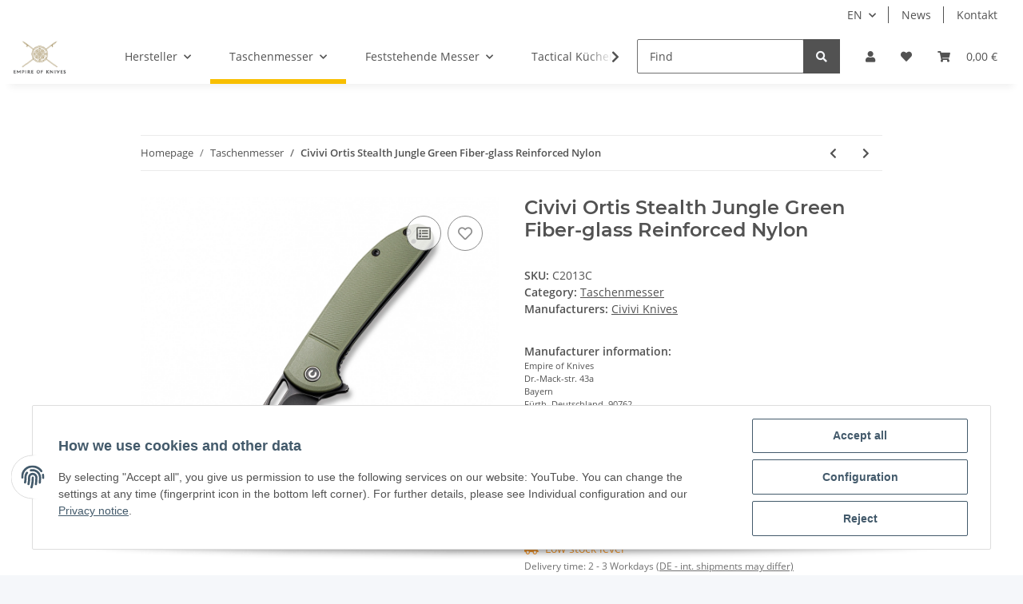

--- FILE ---
content_type: text/html; charset=utf-8
request_url: https://empire-knives.de/?a=618&lang=eng
body_size: 37504
content:
<!DOCTYPE html>
<html lang="en" itemscope itemtype="https://schema.org/ItemPage">
    
    <head>
        
            <meta http-equiv="content-type" content="text/html; charset=utf-8">
            <meta name="description" itemprop="description" content="Civivi Ortis Stealth Jungle Green Fiber-glass Reinforced Nylon in Taschenmesser">
                        <meta name="viewport" content="width=device-width, initial-scale=1.0">
            <meta http-equiv="X-UA-Compatible" content="IE=edge">
                        <meta name="robots" content="index, follow">

            <meta itemprop="url" content="https://empire-knives.de/">
            
                <meta name="theme-color" content="#f8bf00">
            
            <meta property="og:type" content="website">
            <meta property="og:site_name" content="Civivi Ortis Stealth Jungle Green Fiber-glass Reinforced Nylon, 62,00 €">
            <meta property="og:title" content="Civivi Ortis Stealth Jungle Green Fiber-glass Reinforced Nylon, 62,00 €">
            <meta property="og:description" content="Civivi Ortis Stealth Jungle Green Fiber-glass Reinforced Nylon in Taschenmesser">
            <meta property="og:url" content="https://empire-knives.de/">

                                    
                            <meta itemprop="image" content="https://empire-knives.de/media/image/product/618/lg/civivi-ortis-stealth-jungle-green-fiber-glass-reinforced-nylon.jpg">
                <meta property="og:image" content="https://empire-knives.de/media/image/product/618/lg/civivi-ortis-stealth-jungle-green-fiber-glass-reinforced-nylon.jpg">
                <meta property="og:image:width" content="1000">
                <meta property="og:image:height" content="1000">
                    

        <title itemprop="name">Civivi Ortis Stealth Jungle Green Fiber-glass Reinforced Nylon, 62,00 €</title>

                    <link rel="canonical" href="https://empire-knives.de/">
        
        

        
            <link type="image/x-icon" href="https://empire-knives.de/templates/NOVA/themes/base/images/favicon.ico" rel="icon">
        

        
                                                    
                <style id="criticalCSS">
                    
                        :root{--blue: #007bff;--indigo: #6610f2;--purple: #6f42c1;--pink: #e83e8c;--red: #dc3545;--orange: #fd7e14;--yellow: #ffc107;--green: #28a745;--teal: #20c997;--cyan: #17a2b8;--white: #ffffff;--gray: #707070;--gray-dark: #343a40;--primary: #F8BF00;--secondary: #525252;--success: #1C871E;--info: #525252;--warning: #f39932;--danger: #b90000;--light: #f5f7fa;--dark: #525252;--gray: #707070;--gray-light: #f5f7fa;--gray-medium: #ebebeb;--gray-dark: #9b9b9b;--gray-darker: #525252;--breakpoint-xs: 0;--breakpoint-sm: 576px;--breakpoint-md: 768px;--breakpoint-lg: 992px;--breakpoint-xl: 1300px;--font-family-sans-serif: "Open Sans", sans-serif;--font-family-monospace: SFMono-Regular, Menlo, Monaco, Consolas, "Liberation Mono", "Courier New", monospace}*,*::before,*::after{box-sizing:border-box}html{font-family:sans-serif;line-height:1.15;-webkit-text-size-adjust:100%;-webkit-tap-highlight-color:rgba(0, 0, 0, 0)}article,aside,figcaption,figure,footer,header,hgroup,main,nav,section{display:block}body{margin:0;font-family:"Open Sans", sans-serif;font-size:0.875rem;font-weight:400;line-height:1.5;color:#525252;text-align:left;background-color:#f5f7fa}[tabindex="-1"]:focus:not(:focus-visible){outline:0 !important}hr{box-sizing:content-box;height:0;overflow:visible}h1,h2,h3,h4,h5,h6{margin-top:0;margin-bottom:1rem}p{margin-top:0;margin-bottom:1rem}abbr[title],abbr[data-original-title]{text-decoration:underline;text-decoration:underline dotted;cursor:help;border-bottom:0;text-decoration-skip-ink:none}address{margin-bottom:1rem;font-style:normal;line-height:inherit}ol,ul,dl{margin-top:0;margin-bottom:1rem}ol ol,ul ul,ol ul,ul ol{margin-bottom:0}dt{font-weight:700}dd{margin-bottom:0.5rem;margin-left:0}blockquote{margin:0 0 1rem}b,strong{font-weight:bolder}small{font-size:80%}sub,sup{position:relative;font-size:75%;line-height:0;vertical-align:baseline}sub{bottom:-0.25em}sup{top:-0.5em}a{color:#525252;text-decoration:underline;background-color:transparent}a:hover{color:#F8BF00;text-decoration:none}a:not([href]):not([class]){color:inherit;text-decoration:none}a:not([href]):not([class]):hover{color:inherit;text-decoration:none}pre,code,kbd,samp{font-family:SFMono-Regular, Menlo, Monaco, Consolas, "Liberation Mono", "Courier New", monospace;font-size:1em}pre{margin-top:0;margin-bottom:1rem;overflow:auto;-ms-overflow-style:scrollbar}figure{margin:0 0 1rem}img{vertical-align:middle;border-style:none}svg{overflow:hidden;vertical-align:middle}table{border-collapse:collapse}caption{padding-top:0.75rem;padding-bottom:0.75rem;color:#707070;text-align:left;caption-side:bottom}th{text-align:inherit;text-align:-webkit-match-parent}label{display:inline-block;margin-bottom:0.5rem}button{border-radius:0}button:focus:not(:focus-visible){outline:0}input,button,select,optgroup,textarea{margin:0;font-family:inherit;font-size:inherit;line-height:inherit}button,input{overflow:visible}button,select{text-transform:none}[role="button"]{cursor:pointer}select{word-wrap:normal}button,[type="button"],[type="reset"],[type="submit"]{-webkit-appearance:button}button:not(:disabled),[type="button"]:not(:disabled),[type="reset"]:not(:disabled),[type="submit"]:not(:disabled){cursor:pointer}button::-moz-focus-inner,[type="button"]::-moz-focus-inner,[type="reset"]::-moz-focus-inner,[type="submit"]::-moz-focus-inner{padding:0;border-style:none}input[type="radio"],input[type="checkbox"]{box-sizing:border-box;padding:0}textarea{overflow:auto;resize:vertical}fieldset{min-width:0;padding:0;margin:0;border:0}legend{display:block;width:100%;max-width:100%;padding:0;margin-bottom:0.5rem;font-size:1.5rem;line-height:inherit;color:inherit;white-space:normal}progress{vertical-align:baseline}[type="number"]::-webkit-inner-spin-button,[type="number"]::-webkit-outer-spin-button{height:auto}[type="search"]{outline-offset:-2px;-webkit-appearance:none}[type="search"]::-webkit-search-decoration{-webkit-appearance:none}::-webkit-file-upload-button{font:inherit;-webkit-appearance:button}output{display:inline-block}summary{display:list-item;cursor:pointer}template{display:none}[hidden]{display:none !important}.img-fluid{max-width:100%;height:auto}.img-thumbnail{padding:0.25rem;background-color:#f5f7fa;border:1px solid #dee2e6;border-radius:0.125rem;box-shadow:0 1px 2px rgba(0, 0, 0, 0.075);max-width:100%;height:auto}.figure{display:inline-block}.figure-img{margin-bottom:0.5rem;line-height:1}.figure-caption{font-size:90%;color:#707070}code{font-size:87.5%;color:#e83e8c;word-wrap:break-word}a>code{color:inherit}kbd{padding:0.2rem 0.4rem;font-size:87.5%;color:#ffffff;background-color:#212529;border-radius:0.125rem;box-shadow:inset 0 -0.1rem 0 rgba(0, 0, 0, 0.25)}kbd kbd{padding:0;font-size:100%;font-weight:700;box-shadow:none}pre{display:block;font-size:87.5%;color:#212529}pre code{font-size:inherit;color:inherit;word-break:normal}.pre-scrollable{max-height:340px;overflow-y:scroll}.container,.container-fluid,.container-sm,.container-md,.container-lg,.container-xl{width:100%;padding-right:1rem;padding-left:1rem;margin-right:auto;margin-left:auto}@media (min-width:576px){.container,.container-sm{max-width:97vw}}@media (min-width:768px){.container,.container-sm,.container-md{max-width:720px}}@media (min-width:992px){.container,.container-sm,.container-md,.container-lg{max-width:960px}}@media (min-width:1300px){.container,.container-sm,.container-md,.container-lg,.container-xl{max-width:1250px}}.row{display:flex;flex-wrap:wrap;margin-right:-1rem;margin-left:-1rem}.no-gutters{margin-right:0;margin-left:0}.no-gutters>.col,.no-gutters>[class*="col-"]{padding-right:0;padding-left:0}.col-1,.col-2,.col-3,.col-4,.col-5,.col-6,.col-7,.col-8,.col-9,.col-10,.col-11,.col-12,.col,.col-auto,.col-sm-1,.col-sm-2,.col-sm-3,.col-sm-4,.col-sm-5,.col-sm-6,.col-sm-7,.col-sm-8,.col-sm-9,.col-sm-10,.col-sm-11,.col-sm-12,.col-sm,.col-sm-auto,.col-md-1,.col-md-2,.col-md-3,.col-md-4,.col-md-5,.col-md-6,.col-md-7,.col-md-8,.col-md-9,.col-md-10,.col-md-11,.col-md-12,.col-md,.col-md-auto,.col-lg-1,.col-lg-2,.col-lg-3,.col-lg-4,.col-lg-5,.col-lg-6,.col-lg-7,.col-lg-8,.col-lg-9,.col-lg-10,.col-lg-11,.col-lg-12,.col-lg,.col-lg-auto,.col-xl-1,.col-xl-2,.col-xl-3,.col-xl-4,.col-xl-5,.col-xl-6,.col-xl-7,.col-xl-8,.col-xl-9,.col-xl-10,.col-xl-11,.col-xl-12,.col-xl,.col-xl-auto{position:relative;width:100%;padding-right:1rem;padding-left:1rem}.col{flex-basis:0;flex-grow:1;max-width:100%}.row-cols-1>*{flex:0 0 100%;max-width:100%}.row-cols-2>*{flex:0 0 50%;max-width:50%}.row-cols-3>*{flex:0 0 33.3333333333%;max-width:33.3333333333%}.row-cols-4>*{flex:0 0 25%;max-width:25%}.row-cols-5>*{flex:0 0 20%;max-width:20%}.row-cols-6>*{flex:0 0 16.6666666667%;max-width:16.6666666667%}.col-auto{flex:0 0 auto;width:auto;max-width:100%}.col-1{flex:0 0 8.33333333%;max-width:8.33333333%}.col-2{flex:0 0 16.66666667%;max-width:16.66666667%}.col-3{flex:0 0 25%;max-width:25%}.col-4{flex:0 0 33.33333333%;max-width:33.33333333%}.col-5{flex:0 0 41.66666667%;max-width:41.66666667%}.col-6{flex:0 0 50%;max-width:50%}.col-7{flex:0 0 58.33333333%;max-width:58.33333333%}.col-8{flex:0 0 66.66666667%;max-width:66.66666667%}.col-9{flex:0 0 75%;max-width:75%}.col-10{flex:0 0 83.33333333%;max-width:83.33333333%}.col-11{flex:0 0 91.66666667%;max-width:91.66666667%}.col-12{flex:0 0 100%;max-width:100%}.order-first{order:-1}.order-last{order:13}.order-0{order:0}.order-1{order:1}.order-2{order:2}.order-3{order:3}.order-4{order:4}.order-5{order:5}.order-6{order:6}.order-7{order:7}.order-8{order:8}.order-9{order:9}.order-10{order:10}.order-11{order:11}.order-12{order:12}.offset-1{margin-left:8.33333333%}.offset-2{margin-left:16.66666667%}.offset-3{margin-left:25%}.offset-4{margin-left:33.33333333%}.offset-5{margin-left:41.66666667%}.offset-6{margin-left:50%}.offset-7{margin-left:58.33333333%}.offset-8{margin-left:66.66666667%}.offset-9{margin-left:75%}.offset-10{margin-left:83.33333333%}.offset-11{margin-left:91.66666667%}@media (min-width:576px){.col-sm{flex-basis:0;flex-grow:1;max-width:100%}.row-cols-sm-1>*{flex:0 0 100%;max-width:100%}.row-cols-sm-2>*{flex:0 0 50%;max-width:50%}.row-cols-sm-3>*{flex:0 0 33.3333333333%;max-width:33.3333333333%}.row-cols-sm-4>*{flex:0 0 25%;max-width:25%}.row-cols-sm-5>*{flex:0 0 20%;max-width:20%}.row-cols-sm-6>*{flex:0 0 16.6666666667%;max-width:16.6666666667%}.col-sm-auto{flex:0 0 auto;width:auto;max-width:100%}.col-sm-1{flex:0 0 8.33333333%;max-width:8.33333333%}.col-sm-2{flex:0 0 16.66666667%;max-width:16.66666667%}.col-sm-3{flex:0 0 25%;max-width:25%}.col-sm-4{flex:0 0 33.33333333%;max-width:33.33333333%}.col-sm-5{flex:0 0 41.66666667%;max-width:41.66666667%}.col-sm-6{flex:0 0 50%;max-width:50%}.col-sm-7{flex:0 0 58.33333333%;max-width:58.33333333%}.col-sm-8{flex:0 0 66.66666667%;max-width:66.66666667%}.col-sm-9{flex:0 0 75%;max-width:75%}.col-sm-10{flex:0 0 83.33333333%;max-width:83.33333333%}.col-sm-11{flex:0 0 91.66666667%;max-width:91.66666667%}.col-sm-12{flex:0 0 100%;max-width:100%}.order-sm-first{order:-1}.order-sm-last{order:13}.order-sm-0{order:0}.order-sm-1{order:1}.order-sm-2{order:2}.order-sm-3{order:3}.order-sm-4{order:4}.order-sm-5{order:5}.order-sm-6{order:6}.order-sm-7{order:7}.order-sm-8{order:8}.order-sm-9{order:9}.order-sm-10{order:10}.order-sm-11{order:11}.order-sm-12{order:12}.offset-sm-0{margin-left:0}.offset-sm-1{margin-left:8.33333333%}.offset-sm-2{margin-left:16.66666667%}.offset-sm-3{margin-left:25%}.offset-sm-4{margin-left:33.33333333%}.offset-sm-5{margin-left:41.66666667%}.offset-sm-6{margin-left:50%}.offset-sm-7{margin-left:58.33333333%}.offset-sm-8{margin-left:66.66666667%}.offset-sm-9{margin-left:75%}.offset-sm-10{margin-left:83.33333333%}.offset-sm-11{margin-left:91.66666667%}}@media (min-width:768px){.col-md{flex-basis:0;flex-grow:1;max-width:100%}.row-cols-md-1>*{flex:0 0 100%;max-width:100%}.row-cols-md-2>*{flex:0 0 50%;max-width:50%}.row-cols-md-3>*{flex:0 0 33.3333333333%;max-width:33.3333333333%}.row-cols-md-4>*{flex:0 0 25%;max-width:25%}.row-cols-md-5>*{flex:0 0 20%;max-width:20%}.row-cols-md-6>*{flex:0 0 16.6666666667%;max-width:16.6666666667%}.col-md-auto{flex:0 0 auto;width:auto;max-width:100%}.col-md-1{flex:0 0 8.33333333%;max-width:8.33333333%}.col-md-2{flex:0 0 16.66666667%;max-width:16.66666667%}.col-md-3{flex:0 0 25%;max-width:25%}.col-md-4{flex:0 0 33.33333333%;max-width:33.33333333%}.col-md-5{flex:0 0 41.66666667%;max-width:41.66666667%}.col-md-6{flex:0 0 50%;max-width:50%}.col-md-7{flex:0 0 58.33333333%;max-width:58.33333333%}.col-md-8{flex:0 0 66.66666667%;max-width:66.66666667%}.col-md-9{flex:0 0 75%;max-width:75%}.col-md-10{flex:0 0 83.33333333%;max-width:83.33333333%}.col-md-11{flex:0 0 91.66666667%;max-width:91.66666667%}.col-md-12{flex:0 0 100%;max-width:100%}.order-md-first{order:-1}.order-md-last{order:13}.order-md-0{order:0}.order-md-1{order:1}.order-md-2{order:2}.order-md-3{order:3}.order-md-4{order:4}.order-md-5{order:5}.order-md-6{order:6}.order-md-7{order:7}.order-md-8{order:8}.order-md-9{order:9}.order-md-10{order:10}.order-md-11{order:11}.order-md-12{order:12}.offset-md-0{margin-left:0}.offset-md-1{margin-left:8.33333333%}.offset-md-2{margin-left:16.66666667%}.offset-md-3{margin-left:25%}.offset-md-4{margin-left:33.33333333%}.offset-md-5{margin-left:41.66666667%}.offset-md-6{margin-left:50%}.offset-md-7{margin-left:58.33333333%}.offset-md-8{margin-left:66.66666667%}.offset-md-9{margin-left:75%}.offset-md-10{margin-left:83.33333333%}.offset-md-11{margin-left:91.66666667%}}@media (min-width:992px){.col-lg{flex-basis:0;flex-grow:1;max-width:100%}.row-cols-lg-1>*{flex:0 0 100%;max-width:100%}.row-cols-lg-2>*{flex:0 0 50%;max-width:50%}.row-cols-lg-3>*{flex:0 0 33.3333333333%;max-width:33.3333333333%}.row-cols-lg-4>*{flex:0 0 25%;max-width:25%}.row-cols-lg-5>*{flex:0 0 20%;max-width:20%}.row-cols-lg-6>*{flex:0 0 16.6666666667%;max-width:16.6666666667%}.col-lg-auto{flex:0 0 auto;width:auto;max-width:100%}.col-lg-1{flex:0 0 8.33333333%;max-width:8.33333333%}.col-lg-2{flex:0 0 16.66666667%;max-width:16.66666667%}.col-lg-3{flex:0 0 25%;max-width:25%}.col-lg-4{flex:0 0 33.33333333%;max-width:33.33333333%}.col-lg-5{flex:0 0 41.66666667%;max-width:41.66666667%}.col-lg-6{flex:0 0 50%;max-width:50%}.col-lg-7{flex:0 0 58.33333333%;max-width:58.33333333%}.col-lg-8{flex:0 0 66.66666667%;max-width:66.66666667%}.col-lg-9{flex:0 0 75%;max-width:75%}.col-lg-10{flex:0 0 83.33333333%;max-width:83.33333333%}.col-lg-11{flex:0 0 91.66666667%;max-width:91.66666667%}.col-lg-12{flex:0 0 100%;max-width:100%}.order-lg-first{order:-1}.order-lg-last{order:13}.order-lg-0{order:0}.order-lg-1{order:1}.order-lg-2{order:2}.order-lg-3{order:3}.order-lg-4{order:4}.order-lg-5{order:5}.order-lg-6{order:6}.order-lg-7{order:7}.order-lg-8{order:8}.order-lg-9{order:9}.order-lg-10{order:10}.order-lg-11{order:11}.order-lg-12{order:12}.offset-lg-0{margin-left:0}.offset-lg-1{margin-left:8.33333333%}.offset-lg-2{margin-left:16.66666667%}.offset-lg-3{margin-left:25%}.offset-lg-4{margin-left:33.33333333%}.offset-lg-5{margin-left:41.66666667%}.offset-lg-6{margin-left:50%}.offset-lg-7{margin-left:58.33333333%}.offset-lg-8{margin-left:66.66666667%}.offset-lg-9{margin-left:75%}.offset-lg-10{margin-left:83.33333333%}.offset-lg-11{margin-left:91.66666667%}}@media (min-width:1300px){.col-xl{flex-basis:0;flex-grow:1;max-width:100%}.row-cols-xl-1>*{flex:0 0 100%;max-width:100%}.row-cols-xl-2>*{flex:0 0 50%;max-width:50%}.row-cols-xl-3>*{flex:0 0 33.3333333333%;max-width:33.3333333333%}.row-cols-xl-4>*{flex:0 0 25%;max-width:25%}.row-cols-xl-5>*{flex:0 0 20%;max-width:20%}.row-cols-xl-6>*{flex:0 0 16.6666666667%;max-width:16.6666666667%}.col-xl-auto{flex:0 0 auto;width:auto;max-width:100%}.col-xl-1{flex:0 0 8.33333333%;max-width:8.33333333%}.col-xl-2{flex:0 0 16.66666667%;max-width:16.66666667%}.col-xl-3{flex:0 0 25%;max-width:25%}.col-xl-4{flex:0 0 33.33333333%;max-width:33.33333333%}.col-xl-5{flex:0 0 41.66666667%;max-width:41.66666667%}.col-xl-6{flex:0 0 50%;max-width:50%}.col-xl-7{flex:0 0 58.33333333%;max-width:58.33333333%}.col-xl-8{flex:0 0 66.66666667%;max-width:66.66666667%}.col-xl-9{flex:0 0 75%;max-width:75%}.col-xl-10{flex:0 0 83.33333333%;max-width:83.33333333%}.col-xl-11{flex:0 0 91.66666667%;max-width:91.66666667%}.col-xl-12{flex:0 0 100%;max-width:100%}.order-xl-first{order:-1}.order-xl-last{order:13}.order-xl-0{order:0}.order-xl-1{order:1}.order-xl-2{order:2}.order-xl-3{order:3}.order-xl-4{order:4}.order-xl-5{order:5}.order-xl-6{order:6}.order-xl-7{order:7}.order-xl-8{order:8}.order-xl-9{order:9}.order-xl-10{order:10}.order-xl-11{order:11}.order-xl-12{order:12}.offset-xl-0{margin-left:0}.offset-xl-1{margin-left:8.33333333%}.offset-xl-2{margin-left:16.66666667%}.offset-xl-3{margin-left:25%}.offset-xl-4{margin-left:33.33333333%}.offset-xl-5{margin-left:41.66666667%}.offset-xl-6{margin-left:50%}.offset-xl-7{margin-left:58.33333333%}.offset-xl-8{margin-left:66.66666667%}.offset-xl-9{margin-left:75%}.offset-xl-10{margin-left:83.33333333%}.offset-xl-11{margin-left:91.66666667%}}.nav{display:flex;flex-wrap:wrap;padding-left:0;margin-bottom:0;list-style:none}.nav-link{display:block;padding:0.5rem 1rem;text-decoration:none}.nav-link:hover,.nav-link:focus{text-decoration:none}.nav-link.disabled{color:#707070;pointer-events:none;cursor:default}.nav-tabs{border-bottom:1px solid #dee2e6}.nav-tabs .nav-link{margin-bottom:-1px;border:1px solid transparent;border-top-left-radius:0;border-top-right-radius:0}.nav-tabs .nav-link:hover,.nav-tabs .nav-link:focus{border-color:transparent}.nav-tabs .nav-link.disabled{color:#707070;background-color:transparent;border-color:transparent}.nav-tabs .nav-link.active,.nav-tabs .nav-item.show .nav-link{color:#525252;background-color:transparent;border-color:#F8BF00}.nav-tabs .dropdown-menu{margin-top:-1px;border-top-left-radius:0;border-top-right-radius:0}.nav-pills .nav-link{border-radius:0.125rem}.nav-pills .nav-link.active,.nav-pills .show>.nav-link{color:#ffffff;background-color:#F8BF00}.nav-fill>.nav-link,.nav-fill .nav-item{flex:1 1 auto;text-align:center}.nav-justified>.nav-link,.nav-justified .nav-item{flex-basis:0;flex-grow:1;text-align:center}.tab-content>.tab-pane{display:none}.tab-content>.active{display:block}.navbar{position:relative;display:flex;flex-wrap:wrap;align-items:center;justify-content:space-between;padding:0.4rem 1rem}.navbar .container,.navbar .container-fluid,.navbar .container-sm,.navbar .container-md,.navbar .container-lg,.navbar .container-xl,.navbar>.container-sm,.navbar>.container-md,.navbar>.container-lg,.navbar>.container-xl{display:flex;flex-wrap:wrap;align-items:center;justify-content:space-between}.navbar-brand{display:inline-block;padding-top:0.40625rem;padding-bottom:0.40625rem;margin-right:1rem;font-size:1rem;line-height:inherit;white-space:nowrap}.navbar-brand:hover,.navbar-brand:focus{text-decoration:none}.navbar-nav{display:flex;flex-direction:column;padding-left:0;margin-bottom:0;list-style:none}.navbar-nav .nav-link{padding-right:0;padding-left:0}.navbar-nav .dropdown-menu{position:static;float:none}.navbar-text{display:inline-block;padding-top:0.5rem;padding-bottom:0.5rem}.navbar-collapse{flex-basis:100%;flex-grow:1;align-items:center}.navbar-toggler{padding:0.25rem 0.75rem;font-size:1rem;line-height:1;background-color:transparent;border:1px solid transparent;border-radius:0.125rem}.navbar-toggler:hover,.navbar-toggler:focus{text-decoration:none}.navbar-toggler-icon{display:inline-block;width:1.5em;height:1.5em;vertical-align:middle;content:"";background:50% / 100% 100% no-repeat}.navbar-nav-scroll{max-height:75vh;overflow-y:auto}@media (max-width:575.98px){.navbar-expand-sm>.container,.navbar-expand-sm>.container-fluid,.navbar-expand-sm>.container-sm,.navbar-expand-sm>.container-md,.navbar-expand-sm>.container-lg,.navbar-expand-sm>.container-xl{padding-right:0;padding-left:0}}@media (min-width:576px){.navbar-expand-sm{flex-flow:row nowrap;justify-content:flex-start}.navbar-expand-sm .navbar-nav{flex-direction:row}.navbar-expand-sm .navbar-nav .dropdown-menu{position:absolute}.navbar-expand-sm .navbar-nav .nav-link{padding-right:1.5rem;padding-left:1.5rem}.navbar-expand-sm>.container,.navbar-expand-sm>.container-fluid,.navbar-expand-sm>.container-sm,.navbar-expand-sm>.container-md,.navbar-expand-sm>.container-lg,.navbar-expand-sm>.container-xl{flex-wrap:nowrap}.navbar-expand-sm .navbar-nav-scroll{overflow:visible}.navbar-expand-sm .navbar-collapse{display:flex !important;flex-basis:auto}.navbar-expand-sm .navbar-toggler{display:none}}@media (max-width:767.98px){.navbar-expand-md>.container,.navbar-expand-md>.container-fluid,.navbar-expand-md>.container-sm,.navbar-expand-md>.container-md,.navbar-expand-md>.container-lg,.navbar-expand-md>.container-xl{padding-right:0;padding-left:0}}@media (min-width:768px){.navbar-expand-md{flex-flow:row nowrap;justify-content:flex-start}.navbar-expand-md .navbar-nav{flex-direction:row}.navbar-expand-md .navbar-nav .dropdown-menu{position:absolute}.navbar-expand-md .navbar-nav .nav-link{padding-right:1.5rem;padding-left:1.5rem}.navbar-expand-md>.container,.navbar-expand-md>.container-fluid,.navbar-expand-md>.container-sm,.navbar-expand-md>.container-md,.navbar-expand-md>.container-lg,.navbar-expand-md>.container-xl{flex-wrap:nowrap}.navbar-expand-md .navbar-nav-scroll{overflow:visible}.navbar-expand-md .navbar-collapse{display:flex !important;flex-basis:auto}.navbar-expand-md .navbar-toggler{display:none}}@media (max-width:991.98px){.navbar-expand-lg>.container,.navbar-expand-lg>.container-fluid,.navbar-expand-lg>.container-sm,.navbar-expand-lg>.container-md,.navbar-expand-lg>.container-lg,.navbar-expand-lg>.container-xl{padding-right:0;padding-left:0}}@media (min-width:992px){.navbar-expand-lg{flex-flow:row nowrap;justify-content:flex-start}.navbar-expand-lg .navbar-nav{flex-direction:row}.navbar-expand-lg .navbar-nav .dropdown-menu{position:absolute}.navbar-expand-lg .navbar-nav .nav-link{padding-right:1.5rem;padding-left:1.5rem}.navbar-expand-lg>.container,.navbar-expand-lg>.container-fluid,.navbar-expand-lg>.container-sm,.navbar-expand-lg>.container-md,.navbar-expand-lg>.container-lg,.navbar-expand-lg>.container-xl{flex-wrap:nowrap}.navbar-expand-lg .navbar-nav-scroll{overflow:visible}.navbar-expand-lg .navbar-collapse{display:flex !important;flex-basis:auto}.navbar-expand-lg .navbar-toggler{display:none}}@media (max-width:1299.98px){.navbar-expand-xl>.container,.navbar-expand-xl>.container-fluid,.navbar-expand-xl>.container-sm,.navbar-expand-xl>.container-md,.navbar-expand-xl>.container-lg,.navbar-expand-xl>.container-xl{padding-right:0;padding-left:0}}@media (min-width:1300px){.navbar-expand-xl{flex-flow:row nowrap;justify-content:flex-start}.navbar-expand-xl .navbar-nav{flex-direction:row}.navbar-expand-xl .navbar-nav .dropdown-menu{position:absolute}.navbar-expand-xl .navbar-nav .nav-link{padding-right:1.5rem;padding-left:1.5rem}.navbar-expand-xl>.container,.navbar-expand-xl>.container-fluid,.navbar-expand-xl>.container-sm,.navbar-expand-xl>.container-md,.navbar-expand-xl>.container-lg,.navbar-expand-xl>.container-xl{flex-wrap:nowrap}.navbar-expand-xl .navbar-nav-scroll{overflow:visible}.navbar-expand-xl .navbar-collapse{display:flex !important;flex-basis:auto}.navbar-expand-xl .navbar-toggler{display:none}}.navbar-expand{flex-flow:row nowrap;justify-content:flex-start}.navbar-expand>.container,.navbar-expand>.container-fluid,.navbar-expand>.container-sm,.navbar-expand>.container-md,.navbar-expand>.container-lg,.navbar-expand>.container-xl{padding-right:0;padding-left:0}.navbar-expand .navbar-nav{flex-direction:row}.navbar-expand .navbar-nav .dropdown-menu{position:absolute}.navbar-expand .navbar-nav .nav-link{padding-right:1.5rem;padding-left:1.5rem}.navbar-expand>.container,.navbar-expand>.container-fluid,.navbar-expand>.container-sm,.navbar-expand>.container-md,.navbar-expand>.container-lg,.navbar-expand>.container-xl{flex-wrap:nowrap}.navbar-expand .navbar-nav-scroll{overflow:visible}.navbar-expand .navbar-collapse{display:flex !important;flex-basis:auto}.navbar-expand .navbar-toggler{display:none}.navbar-light .navbar-brand{color:rgba(0, 0, 0, 0.9)}.navbar-light .navbar-brand:hover,.navbar-light .navbar-brand:focus{color:rgba(0, 0, 0, 0.9)}.navbar-light .navbar-nav .nav-link{color:#525252}.navbar-light .navbar-nav .nav-link:hover,.navbar-light .navbar-nav .nav-link:focus{color:#F8BF00}.navbar-light .navbar-nav .nav-link.disabled{color:rgba(0, 0, 0, 0.3)}.navbar-light .navbar-nav .show>.nav-link,.navbar-light .navbar-nav .active>.nav-link,.navbar-light .navbar-nav .nav-link.show,.navbar-light .navbar-nav .nav-link.active{color:rgba(0, 0, 0, 0.9)}.navbar-light .navbar-toggler{color:#525252;border-color:rgba(0, 0, 0, 0.1)}.navbar-light .navbar-toggler-icon{background-image:url("data:image/svg+xml,%3csvg xmlns='http://www.w3.org/2000/svg' width='30' height='30' viewBox='0 0 30 30'%3e%3cpath stroke='%23525252' stroke-linecap='round' stroke-miterlimit='10' stroke-width='2' d='M4 7h22M4 15h22M4 23h22'/%3e%3c/svg%3e")}.navbar-light .navbar-text{color:#525252}.navbar-light .navbar-text a{color:rgba(0, 0, 0, 0.9)}.navbar-light .navbar-text a:hover,.navbar-light .navbar-text a:focus{color:rgba(0, 0, 0, 0.9)}.navbar-dark .navbar-brand{color:#ffffff}.navbar-dark .navbar-brand:hover,.navbar-dark .navbar-brand:focus{color:#ffffff}.navbar-dark .navbar-nav .nav-link{color:rgba(255, 255, 255, 0.5)}.navbar-dark .navbar-nav .nav-link:hover,.navbar-dark .navbar-nav .nav-link:focus{color:rgba(255, 255, 255, 0.75)}.navbar-dark .navbar-nav .nav-link.disabled{color:rgba(255, 255, 255, 0.25)}.navbar-dark .navbar-nav .show>.nav-link,.navbar-dark .navbar-nav .active>.nav-link,.navbar-dark .navbar-nav .nav-link.show,.navbar-dark .navbar-nav .nav-link.active{color:#ffffff}.navbar-dark .navbar-toggler{color:rgba(255, 255, 255, 0.5);border-color:rgba(255, 255, 255, 0.1)}.navbar-dark .navbar-toggler-icon{background-image:url("data:image/svg+xml,%3csvg xmlns='http://www.w3.org/2000/svg' width='30' height='30' viewBox='0 0 30 30'%3e%3cpath stroke='rgba%28255, 255, 255, 0.5%29' stroke-linecap='round' stroke-miterlimit='10' stroke-width='2' d='M4 7h22M4 15h22M4 23h22'/%3e%3c/svg%3e")}.navbar-dark .navbar-text{color:rgba(255, 255, 255, 0.5)}.navbar-dark .navbar-text a{color:#ffffff}.navbar-dark .navbar-text a:hover,.navbar-dark .navbar-text a:focus{color:#ffffff}.pagination-sm .page-item.active .page-link::after,.pagination-sm .page-item.active .page-text::after{left:0.375rem;right:0.375rem}.pagination-lg .page-item.active .page-link::after,.pagination-lg .page-item.active .page-text::after{left:1.125rem;right:1.125rem}.page-item{position:relative}.page-item.active{font-weight:700}.page-item.active .page-link::after,.page-item.active .page-text::after{content:"";position:absolute;left:0.5625rem;bottom:0;right:0.5625rem;border-bottom:4px solid #F8BF00}@media (min-width:768px){.dropdown-item.page-item{background-color:transparent}}.page-link,.page-text{text-decoration:none}.pagination{margin-bottom:0;justify-content:space-between;align-items:center}@media (min-width:768px){.pagination{justify-content:normal}.pagination .dropdown>.btn{display:none}.pagination .dropdown-menu{position:static !important;transform:none !important;display:flex;margin:0;padding:0;border:0;min-width:auto}.pagination .dropdown-item{width:auto;display:inline-block;padding:0}.pagination .dropdown-item.active{background-color:transparent;color:#525252}.pagination .dropdown-item:hover{background-color:transparent}.pagination .pagination-site{display:none}}@media (max-width:767.98px){.pagination .dropdown-item{padding:0}.pagination .dropdown-item.active .page-link,.pagination .dropdown-item.active .page-text,.pagination .dropdown-item:active .page-link,.pagination .dropdown-item:active .page-text{color:#525252}}.productlist-page-nav{align-items:center}.productlist-page-nav .pagination{margin:0}.productlist-page-nav .displayoptions{margin-bottom:1rem}@media (min-width:768px){.productlist-page-nav .displayoptions{margin-bottom:0}}.productlist-page-nav .displayoptions .btn-group+.btn-group+.btn-group{margin-left:0.5rem}.productlist-page-nav .result-option-wrapper{margin-right:0.5rem}.productlist-page-nav .productlist-item-info{margin-bottom:0.5rem;margin-left:auto;margin-right:auto;display:flex}@media (min-width:768px){.productlist-page-nav .productlist-item-info{margin-right:0;margin-bottom:0}.productlist-page-nav .productlist-item-info.productlist-item-border{border-right:1px solid #ebebeb;padding-right:1rem}}.productlist-page-nav.productlist-page-nav-header-m{margin-top:3rem}@media (min-width:768px){.productlist-page-nav.productlist-page-nav-header-m{margin-top:2rem}.productlist-page-nav.productlist-page-nav-header-m>.col{margin-top:1rem}}.productlist-page-nav-bottom{margin-bottom:2rem}.pagination-wrapper{margin-bottom:1rem;align-items:center;border-top:1px solid #f5f7fa;border-bottom:1px solid #f5f7fa;padding-top:0.5rem;padding-bottom:0.5rem}.pagination-wrapper .pagination-entries{font-weight:700;margin-bottom:1rem}@media (min-width:768px){.pagination-wrapper .pagination-entries{margin-bottom:0}}.pagination-wrapper .pagination-selects{margin-left:auto;margin-top:1rem}@media (min-width:768px){.pagination-wrapper .pagination-selects{margin-left:0;margin-top:0}}.pagination-wrapper .pagination-selects .pagination-selects-entries{margin-bottom:1rem}@media (min-width:768px){.pagination-wrapper .pagination-selects .pagination-selects-entries{margin-right:1rem;margin-bottom:0}}.pagination-no-wrapper{border:0;padding-top:0;padding-bottom:0}.fa,.fas,.far,.fal{display:inline-block}h1,h2,h3,h4,h5,h6,.h1,.h2,.h3,.productlist-filter-headline,.sidepanel-left .box-normal .box-normal-link,.h4,.h5,.h6{margin-bottom:1rem;font-family:Montserrat, sans-serif;font-weight:400;line-height:1.2;color:#525252}h1,.h1{font-size:1.875rem}h2,.h2{font-size:1.5rem}h3,.h3,.productlist-filter-headline,.sidepanel-left .box-normal .box-normal-link{font-size:1rem}h4,.h4{font-size:0.875rem}h5,.h5{font-size:0.875rem}h6,.h6{font-size:0.875rem}.banner .img-fluid{width:100%}.label-slide .form-group:not(.exclude-from-label-slide):not(.checkbox) label{display:none}.modal{display:none}.carousel-thumbnails .slick-arrow{opacity:0}.consent-modal:not(.active){display:none}.consent-banner-icon{width:1em;height:1em}.mini>#consent-banner{display:none}html{overflow-y:scroll}.dropdown-menu{display:none}.dropdown-toggle::after{content:"";margin-left:0.5rem;display:inline-block}.list-unstyled,.list-icons{padding-left:0;list-style:none}.input-group{position:relative;display:flex;flex-wrap:wrap;align-items:stretch;width:100%}.input-group>.form-control{flex:1 1 auto;width:1%}#main-wrapper,#header-top-bar,header{background:#ffffff}.container-fluid-xl{max-width:103.125rem}.nav-dividers .nav-item{position:relative}.nav-dividers .nav-item:not(:last-child)::after{content:"";position:absolute;right:0;top:0.5rem;height:calc(100% - 1rem);border-right:0.0625rem solid currentColor}.nav-link{text-decoration:none}.nav-scrollbar{overflow:hidden;display:flex;align-items:center}.nav-scrollbar .nav,.nav-scrollbar .navbar-nav{flex-wrap:nowrap}.nav-scrollbar .nav-item{white-space:nowrap}.nav-scrollbar-inner{overflow-x:auto;padding-bottom:1.5rem;align-self:flex-start}#shop-nav{align-items:center;flex-shrink:0;margin-left:auto}@media (max-width:767.98px){#shop-nav .nav-link{padding-left:0.7rem;padding-right:0.7rem}}.search-wrapper{width:100%}.has-left-sidebar .breadcrumb-container{padding-left:0;padding-right:0}.breadcrumb{display:flex;flex-wrap:wrap;padding:0.5rem 0;margin-bottom:0;list-style:none;background-color:transparent;border-radius:0}.breadcrumb-item+.breadcrumb-item{padding-left:0.5rem}.breadcrumb-item+.breadcrumb-item::before{display:inline-block;padding-right:0.5rem;color:#707070;content:"/"}.breadcrumb-item.active{color:#525252;font-weight:700}.breadcrumb-item.first::before{display:none}.breadcrumb-wrapper{margin-bottom:2rem}@media (min-width:992px){.breadcrumb-wrapper{border-style:solid;border-color:#ebebeb;border-width:1px 0}}.breadcrumb{font-size:0.8125rem}.breadcrumb a{text-decoration:none}.breadcrumb-back{padding-right:1rem;margin-right:1rem;border-right:1px solid #ebebeb}.breadcrumb-item{display:none}@media (min-width:768px){.breadcrumb-item{display:flex}}@media (min-width:768px){.breadcrumb-arrow{display:none}}#header-top-bar{position:relative;background-color:#ffffff;z-index:1021;flex-direction:row-reverse}#header-top-bar,header{background-color:#ffffff;color:#525252}#header-top-bar a:not(.dropdown-item):not(.btn),header a:not(.dropdown-item):not(.btn){text-decoration:none;color:#525252}#header-top-bar a:not(.dropdown-item):not(.btn):hover,header a:not(.dropdown-item):not(.btn):hover{color:#F8BF00}.img-aspect-ratio{width:100%;height:auto}header{box-shadow:0 1rem 0.5625rem -0.75rem rgba(0, 0, 0, 0.06);position:relative;z-index:1020}header .form-control,header .form-control:focus{background-color:#ffffff;color:#525252}header .navbar{padding:0;position:static}@media (min-width:992px){header{padding-bottom:0}header .navbar-brand{margin-right:3rem}}header .navbar-brand{padding-top:0.4rem;padding-bottom:0.4rem}header .navbar-brand img{height:2rem;width:auto}header .navbar-toggler{color:#525252}header .nav-right .dropdown-menu{margin-top:-0.03125rem;box-shadow:inset 0 1rem 0.5625rem -0.75rem rgba(0, 0, 0, 0.06)}@media (min-width:992px){header .navbar-brand{padding-top:0.6rem;padding-bottom:0.6rem}header .navbar-brand img{height:3.0625rem}header .navbar-collapse{height:4.3125rem}header .navbar-nav>.nav-item>.nav-link{position:relative;padding:1.5rem}header .navbar-nav>.nav-item>.nav-link::before{content:"";position:absolute;bottom:0;left:50%;transform:translateX(-50%);border-width:0 0 6px;border-color:#F8BF00;border-style:solid;transition:width 0.4s;width:0}header .navbar-nav>.nav-item.active>.nav-link::before,header .navbar-nav>.nav-item:hover>.nav-link::before,header .navbar-nav>.nav-item.hover>.nav-link::before{width:100%}header .navbar-nav>.nav-item .nav{flex-wrap:wrap}header .navbar-nav .nav .nav-link{padding:0}header .navbar-nav .nav .nav-link::after{display:none}header .navbar-nav .dropdown .nav-item{width:100%}header .nav-mobile-body{align-self:flex-start;width:100%}header .nav-scrollbar-inner{width:100%}header .nav-right .nav-link{padding-top:1.5rem;padding-bottom:1.5rem}}.btn{display:inline-block;font-weight:600;color:#525252;text-align:center;vertical-align:middle;user-select:none;background-color:transparent;border:1px solid transparent;padding:0.625rem 0.9375rem;font-size:0.875rem;line-height:1.5;border-radius:0.125rem}.btn.disabled,.btn:disabled{opacity:0.65;box-shadow:none}.btn:not(:disabled):not(.disabled):active,.btn:not(:disabled):not(.disabled).active{box-shadow:none}.form-control{display:block;width:100%;height:calc(1.5em + 1.25rem + 2px);padding:0.625rem 0.9375rem;font-size:0.875rem;font-weight:400;line-height:1.5;color:#525252;background-color:#ffffff;background-clip:padding-box;border:1px solid #707070;border-radius:0.125rem;box-shadow:inset 0 1px 1px rgba(0, 0, 0, 0.075);transition:border-color 0.15s ease-in-out, box-shadow 0.15s ease-in-out}@media (prefers-reduced-motion:reduce){.form-control{transition:none}}.square{display:flex;position:relative}.square::before{content:"";display:inline-block;padding-bottom:100%}#product-offer .product-info ul.info-essential{margin:2rem 0;padding-left:0;list-style:none}.price_wrapper{margin-bottom:1.5rem}.price_wrapper .price{display:inline-block}.price_wrapper .bulk-prices{margin-top:1rem}.price_wrapper .bulk-prices .bulk-price{margin-right:0.25rem}#product-offer .product-info{border:0}#product-offer .product-info .bordered-top-bottom{padding:1rem;border-top:1px solid #f5f7fa;border-bottom:1px solid #f5f7fa}#product-offer .product-info ul.info-essential{margin:2rem 0}#product-offer .product-info .shortdesc{margin-bottom:1rem}#product-offer .product-info .product-offer{margin-bottom:2rem}#product-offer .product-info .product-offer>.row{margin-bottom:1.5rem}#product-offer .product-info .stock-information{border-top:1px solid #ebebeb;border-bottom:1px solid #ebebeb;align-items:flex-end}#product-offer .product-info .stock-information.stock-information-p{padding-top:1rem;padding-bottom:1rem}@media (max-width:767.98px){#product-offer .product-info .stock-information{margin-top:1rem}}#product-offer .product-info .question-on-item{margin-left:auto}#product-offer .product-info .question-on-item .question{padding:0}.flex-row-reverse{flex-direction:row-reverse !important}.flex-column{flex-direction:column !important}.justify-content-start{justify-content:flex-start !important}.collapse:not(.show){display:none}.d-none{display:none !important}.d-block{display:block !important}.d-flex{display:flex !important}.d-inline-block{display:inline-block !important}@media (min-width:992px){.d-lg-none{display:none !important}.d-lg-block{display:block !important}.d-lg-flex{display:flex !important}}@media (min-width:768px){.d-md-none{display:none !important}.d-md-block{display:block !important}.d-md-flex{display:flex !important}.d-md-inline-block{display:inline-block !important}}@media (min-width:992px){.justify-content-lg-end{justify-content:flex-end !important}}.list-gallery{display:flex;flex-direction:column}.list-gallery .second-wrapper{position:absolute;top:0;left:0;width:100%;height:100%}.list-gallery img.second{opacity:0}.form-group{margin-bottom:1rem}.btn-secondary{background-color:#525252;color:#f5f7fa}.btn-outline-secondary{color:#525252;border-color:#525252}.btn-group{display:inline-flex}.productlist-filter-headline{border-bottom:1px solid #ebebeb;padding-bottom:0.5rem;margin-bottom:1rem}hr{margin-top:1rem;margin-bottom:1rem;border:0;border-top:1px solid rgba(0, 0, 0, 0.1)}.badge-circle-1{background-color:#ffffff}#content{padding-bottom:3rem}#content-wrapper{margin-top:0}#content-wrapper.has-fluid{padding-top:1rem}#content-wrapper:not(.has-fluid){padding-top:2rem}@media (min-width:992px){#content-wrapper:not(.has-fluid){padding-top:4rem}}.content-cats-small{margin-bottom:3rem}@media (min-width:768px){.content-cats-small>div{margin-bottom:1rem}}.content-cats-small .sub-categories{display:flex;flex-direction:column;flex-grow:1;flex-basis:auto;align-items:stretch;justify-content:flex-start;height:100%}.content-cats-small .sub-categories .subcategories-image{justify-content:center;align-items:flex-start;margin-bottom:1rem}.content-cats-small::after{display:block;clear:both;content:""}.content-cats-small .outer{margin-bottom:0.5rem}.content-cats-small .caption{margin-bottom:0.5rem}@media (min-width:768px){.content-cats-small .caption{text-align:center}}.content-cats-small hr{margin-top:1rem;margin-bottom:1rem;padding-left:0;list-style:none}aside h4{margin-bottom:1rem}aside .card{border:none;box-shadow:none;background-color:transparent}aside .card .card-title{margin-bottom:0.5rem;font-size:1.5rem;font-weight:600}aside .card.card-default .card-heading{border-bottom:none;padding-left:0;padding-right:0}aside .card.card-default>.card-heading>.card-title{color:#525252;font-weight:600;border-bottom:1px solid #ebebeb;padding:10px 0}aside .card>.card-body{padding:0}aside .card>.card-body .card-title{font-weight:600}aside .nav-panel .nav{flex-wrap:initial}aside .nav-panel>.nav>.active>.nav-link{border-bottom:0.375rem solid #F8BF00;cursor:pointer}aside .nav-panel .active>.nav-link{font-weight:700}aside .nav-panel .nav-link[aria-expanded=true] i.fa-chevron-down{transform:rotate(180deg)}aside .nav-panel .nav-link,aside .nav-panel .nav-item{clear:left}aside .box .nav-link,aside .box .nav a,aside .box .dropdown-menu .dropdown-item{text-decoration:none;white-space:normal}aside .box .nav-link{padding-left:0;padding-right:0}aside .box .snippets-categories-nav-link-child{padding-left:0.5rem;padding-right:0.5rem}aside .box-monthlynews a .value{text-decoration:underline}aside .box-monthlynews a .value:hover{text-decoration:none}.box-categories .dropdown .collapse,.box-linkgroup .dropdown .collapse{background:#f5f7fa}.box-categories .nav-link{cursor:pointer}.box_login .register{text-decoration:underline}.box_login .register:hover{text-decoration:none}.box_login .register .fa{color:#F8BF00}.box_login .resetpw{text-decoration:underline}.box_login .resetpw:hover{text-decoration:none}.jqcloud-word.w0{color:#fbd966;font-size:70%}.jqcloud-word.w1{color:#fad352;font-size:100%}.jqcloud-word.w2{color:#face3d;font-size:130%}.jqcloud-word.w3{color:#f9c929;font-size:160%}.jqcloud-word.w4{color:#f9c414;font-size:190%}.jqcloud-word.w5{color:#f8bf00;font-size:220%}.jqcloud-word.w6{color:#e4b000;font-size:250%}.jqcloud-word.w7{color:#d0a000;font-size:280%}.jqcloud{line-height:normal;overflow:hidden;position:relative}.jqcloud-word a{color:inherit !important;font-size:inherit !important;text-decoration:none !important}.jqcloud-word a:hover{color:#F8BF00 !important}.searchcloud{width:100%;height:200px}#footer-boxes .card{background:transparent;border:0}#footer-boxes .card a{text-decoration:none}@media (min-width:768px){.box-normal{margin-bottom:1.5rem}}.box-normal .box-normal-link{text-decoration:none;font-weight:700;margin-bottom:0.5rem}@media (min-width:768px){.box-normal .box-normal-link{display:none}}.box-filter-hr{margin-top:0.5rem;margin-bottom:0.5rem}.box-normal-hr{margin-top:1rem;margin-bottom:1rem;display:flex}@media (min-width:768px){.box-normal-hr{display:none}}.box-last-seen .box-last-seen-item{margin-bottom:1rem}.box-nav-item{margin-top:0.5rem}@media (min-width:768px){.box-nav-item{margin-top:0}}.box-login .box-login-resetpw{margin-bottom:0.5rem;padding-left:0;padding-right:0;display:block}.box-slider{margin-bottom:1.5rem}.box-link-wrapper{align-items:center;display:flex}.box-link-wrapper i.snippets-filter-item-icon-right{color:#707070}.box-link-wrapper .badge{margin-left:auto}.box-delete-button{text-align:right;white-space:nowrap}.box-delete-button .remove{float:right}.box-filter-price .box-filter-price-collapse{padding-bottom:1.5rem}.hr-no-top{margin-top:0;margin-bottom:1rem}.characteristic-collapse-btn-inner img{margin-right:0.25rem}#search{margin-right:1rem;display:none}@media (min-width:992px){#search{display:block}}#footer{background-color:#f5f7fa;color:#525252}.toggler-logo-wrapper{float:left}@media (max-width:991.98px){.toggler-logo-wrapper{position:absolute}.toggler-logo-wrapper .logo-wrapper{float:left}.toggler-logo-wrapper .burger-menu-wrapper{float:left;padding-top:1rem}}.navbar .container{display:block}.lazyloading{color:transparent;width:auto;height:auto;max-width:40px;max-height:40px}.lazyload{opacity:0 !important}
                    
                    
                                                                            @media (min-width: 992px) {
                                header .navbar-brand img {
                                    height: 49px;
                                }
                                                                    nav.navbar {
                                        height: calc(49px + 1.2rem);
                                    }
                                                            }
                                            
                </style>
            
                                                            <link rel="preload" href="https://empire-knives.de/templates/NOVA/themes/clear/clear.css?v=1.2.1" as="style" onload="this.onload=null;this.rel='stylesheet'">
                                    <link rel="preload" href="https://empire-knives.de/templates/NOVA/themes/clear/custom.css?v=1.2.1" as="style" onload="this.onload=null;this.rel='stylesheet'">
                                                                            <link rel="preload" href="https://empire-knives.de/plugins/jtl_paypal_commerce/frontend/css/style.css?v=1.2.1" as="style" onload="this.onload=null;this.rel='stylesheet'">
                                    
                <noscript>
                                            <link rel="stylesheet" href="https://empire-knives.de/templates/NOVA/themes/clear/clear.css?v=1.2.1">
                                            <link rel="stylesheet" href="https://empire-knives.de/templates/NOVA/themes/clear/custom.css?v=1.2.1">
                                                                                            <link href="https://empire-knives.de/plugins/jtl_paypal_commerce/frontend/css/style.css?v=1.2.1" rel="stylesheet">
                                                            </noscript>
            
                                    <script>
                /*! loadCSS rel=preload polyfill. [c]2017 Filament Group, Inc. MIT License */
                (function (w) {
                    "use strict";
                    if (!w.loadCSS) {
                        w.loadCSS = function (){};
                    }
                    var rp = loadCSS.relpreload = {};
                    rp.support                  = (function () {
                        var ret;
                        try {
                            ret = w.document.createElement("link").relList.supports("preload");
                        } catch (e) {
                            ret = false;
                        }
                        return function () {
                            return ret;
                        };
                    })();
                    rp.bindMediaToggle          = function (link) {
                        var finalMedia = link.media || "all";

                        function enableStylesheet() {
                            if (link.addEventListener) {
                                link.removeEventListener("load", enableStylesheet);
                            } else if (link.attachEvent) {
                                link.detachEvent("onload", enableStylesheet);
                            }
                            link.setAttribute("onload", null);
                            link.media = finalMedia;
                        }

                        if (link.addEventListener) {
                            link.addEventListener("load", enableStylesheet);
                        } else if (link.attachEvent) {
                            link.attachEvent("onload", enableStylesheet);
                        }
                        setTimeout(function () {
                            link.rel   = "stylesheet";
                            link.media = "only x";
                        });
                        setTimeout(enableStylesheet, 3000);
                    };

                    rp.poly = function () {
                        if (rp.support()) {
                            return;
                        }
                        var links = w.document.getElementsByTagName("link");
                        for (var i = 0; i < links.length; i++) {
                            var link = links[i];
                            if (link.rel === "preload" && link.getAttribute("as") === "style" && !link.getAttribute("data-loadcss")) {
                                link.setAttribute("data-loadcss", true);
                                rp.bindMediaToggle(link);
                            }
                        }
                    };

                    if (!rp.support()) {
                        rp.poly();

                        var run = w.setInterval(rp.poly, 500);
                        if (w.addEventListener) {
                            w.addEventListener("load", function () {
                                rp.poly();
                                w.clearInterval(run);
                            });
                        } else if (w.attachEvent) {
                            w.attachEvent("onload", function () {
                                rp.poly();
                                w.clearInterval(run);
                            });
                        }
                    }

                    if (typeof exports !== "undefined") {
                        exports.loadCSS = loadCSS;
                    }
                    else {
                        w.loadCSS = loadCSS;
                    }
                }(typeof global !== "undefined" ? global : this));
            </script>
                                        <link rel="alternate" type="application/rss+xml" title="Newsfeed Empire of Knives" href="https://empire-knives.de/rss.xml">
                                                                                    <link rel="alternate" hreflang="de" href="https://empire-knives.de/Civivi-Ortis-Stealth-Jungle-Green-Fiber-glass-Reinforced-Nylon">
                                    <link rel="alternate" hreflang="en" href="https://empire-knives.de/?a=618&amp;lang=eng">
                                    

                

        <script src="https://empire-knives.de/templates/NOVA/js/jquery-3.5.1.min.js"></script>

                                                                            <script defer src="https://empire-knives.de/templates/NOVA/js/bootstrap-toolkit.js?v=1.2.1"></script>
                            <script defer src="https://empire-knives.de/templates/NOVA/js/popper.min.js?v=1.2.1"></script>
                            <script defer src="https://empire-knives.de/templates/NOVA/js/bootstrap.bundle.min.js?v=1.2.1"></script>
                            <script defer src="https://empire-knives.de/templates/NOVA/js/slick.min.js?v=1.2.1"></script>
                            <script defer src="https://empire-knives.de/templates/NOVA/js/eModal.min.js?v=1.2.1"></script>
                            <script defer src="https://empire-knives.de/templates/NOVA/js/jquery.nivo.slider.pack.js?v=1.2.1"></script>
                            <script defer src="https://empire-knives.de/templates/NOVA/js/bootstrap-select.min.js?v=1.2.1"></script>
                            <script defer src="https://empire-knives.de/templates/NOVA/js/jtl.evo.js?v=1.2.1"></script>
                            <script defer src="https://empire-knives.de/templates/NOVA/js/typeahead.bundle.min.js?v=1.2.1"></script>
                            <script defer src="https://empire-knives.de/templates/NOVA/js/wow.min.js?v=1.2.1"></script>
                            <script defer src="https://empire-knives.de/templates/NOVA/js/colcade.js?v=1.2.1"></script>
                            <script defer src="https://empire-knives.de/templates/NOVA/js/global.js?v=1.2.1"></script>
                            <script defer src="https://empire-knives.de/templates/NOVA/js/slick-lightbox.min.js?v=1.2.1"></script>
                            <script defer src="https://empire-knives.de/templates/NOVA/js/jquery.serialize-object.min.js?v=1.2.1"></script>
                            <script defer src="https://empire-knives.de/templates/NOVA/js/jtl.io.js?v=1.2.1"></script>
                            <script defer src="https://empire-knives.de/templates/NOVA/js/jtl.article.js?v=1.2.1"></script>
                            <script defer src="https://empire-knives.de/templates/NOVA/js/jtl.basket.js?v=1.2.1"></script>
                            <script defer src="https://empire-knives.de/templates/NOVA/js/parallax.min.js?v=1.2.1"></script>
                            <script defer src="https://empire-knives.de/templates/NOVA/js/jqcloud.js?v=1.2.1"></script>
                            <script defer src="https://empire-knives.de/templates/NOVA/js/nouislider.min.js?v=1.2.1"></script>
                            <script defer src="https://empire-knives.de/templates/NOVA/js/consent.js?v=1.2.1"></script>
                            <script defer src="https://empire-knives.de/templates/NOVA/js/consent.youtube.js?v=1.2.1"></script>
                                
                    <script defer src="https://empire-knives.de/templates/NOVA/js/custom.js?v=1.2.1"></script>
        
        

        
                            <link rel="preload" href="https://empire-knives.de/templates/NOVA/themes/base/fonts/opensans/open-sans-600.woff2" as="font" crossorigin>
                <link rel="preload" href="https://empire-knives.de/templates/NOVA/themes/base/fonts/opensans/open-sans-regular.woff2" as="font" crossorigin>
                <link rel="preload" href="https://empire-knives.de/templates/NOVA/themes/base/fonts/montserrat/Montserrat-SemiBold.woff2" as="font" crossorigin>
                        <link rel="preload" href="https://empire-knives.de/templates/NOVA/themes/base/fontawesome/webfonts/fa-solid-900.woff2" as="font" crossorigin>
            <link rel="preload" href="https://empire-knives.de/templates/NOVA/themes/base/fontawesome/webfonts/fa-regular-400.woff2" as="font" crossorigin>
        
        
            <link rel="modulepreload" href="https://empire-knives.de/templates/NOVA/js/app/globals.js" as="script" crossorigin>
            <link rel="modulepreload" href="https://empire-knives.de/templates/NOVA/js/app/snippets/form-counter.js" as="script" crossorigin>
            <link rel="modulepreload" href="https://empire-knives.de/templates/NOVA/js/app/plugins/navscrollbar.js" as="script" crossorigin>
            <link rel="modulepreload" href="https://empire-knives.de/templates/NOVA/js/app/plugins/tabdrop.js" as="script" crossorigin>
            <link rel="modulepreload" href="https://empire-knives.de/templates/NOVA/js/app/views/header.js" as="script" crossorigin>
            <link rel="modulepreload" href="https://empire-knives.de/templates/NOVA/js/app/views/productdetails.js" as="script" crossorigin>
        
                        <script defer src="https://empire-knives.de/templates/NOVA/js/DataTables/datatables.min.js"></script>
        <script type="module" src="https://empire-knives.de/templates/NOVA/js/app/app.js"></script>
        <script>(function(){
            // back-to-list-link mechanics

                            let has_starting_point = window.sessionStorage.getItem('has_starting_point') === 'true';
                let product_id         = Number(window.sessionStorage.getItem('cur_product_id'));
                let page_visits        = Number(window.sessionStorage.getItem('product_page_visits'));
                let no_reload          = performance.getEntriesByType('navigation')[0].type !== 'reload';

                let browseNext         =                         619;

                let browsePrev         =                         617;

                let should_render_link = true;

                if (has_starting_point === false) {
                    should_render_link = false;
                } else if (product_id === 0) {
                    product_id  = 618;
                    page_visits = 1;
                } else if (product_id === 618) {
                    if (no_reload) {
                        page_visits ++;
                    }
                } else if (product_id === browseNext || product_id === browsePrev) {
                    product_id = 618;
                    page_visits ++;
                } else {
                    has_starting_point = false;
                    should_render_link = false;
                }

                window.sessionStorage.setItem('has_starting_point', has_starting_point);
                window.sessionStorage.setItem('cur_product_id', product_id);
                window.sessionStorage.setItem('product_page_visits', page_visits);
                window.should_render_backtolist_link = should_render_link;
                    })()</script>
    </head>
    

    
    
        <body class="                     wish-compare-animation-mobile                                                                is-nova" data-page="1">
<script src="https://empire-knives.de/plugins/jtl_paypal_commerce/frontend/template/ecs/jsTemplates/standaloneButtonTemplate.js"></script>
                <script src="https://empire-knives.de/plugins/jtl_paypal_commerce/frontend/template/ecs/jsTemplates/activeButtonLabelTemplate.js"></script>
                <script src="https://empire-knives.de/plugins/jtl_paypal_commerce/frontend/template/ecs/init.js"></script><script src="https://empire-knives.de/plugins/jtl_paypal_commerce/frontend/template/instalmentBanner/jsTemplates/instalmentBannerPlaceholder.js"></script>
    
                                
                
        
                                        
                    <div id="header-top-bar" class="d-none topbar-wrapper   d-lg-flex">
                        <div class="container-fluid container-fluid-xl d-lg-flex flex-row-reverse">
                            
    <ul class="nav topbar-main nav-dividers
                    ">
    
            

                        <li class="nav-item dropdown language-dropdown ">
    <a class="nav-link nav-link-custom
         dropdown-toggle        " href="#" data-toggle="dropdown" aria-haspopup="true" aria-expanded="false" role="button">
                                                                                    
                        EN
                    
                                    
    </a>
    <div class="dropdown-menu
         dropdown-menu-right    ">
                                    
                    <a target="_self" href="https://empire-knives.de/Civivi-Ortis-Stealth-Jungle-Green-Fiber-glass-Reinforced-Nylon" class="dropdown-item link-lang" rel="nofollow" data-iso="ger">
                        DE
                    
</a>
                
                            
                    <a target="_self" href="https://empire-knives.de/?a=618&amp;lang=eng" class="dropdown-item link-lang active" rel="nofollow" data-iso="eng">
                        EN
                    
</a>
                
                    
    </div>
</li>
    
<li class="nav-item">
    <a class="nav-link         " title="Aktuelle Neuigkeiten" target="_self" href="https://empire-knives.de/News">
    News
    </a>
</li>
<li class="nav-item">
    <a class="nav-link         " title="Kontaktformular" target="_self" href="https://empire-knives.de/Kontakt">
    Kontakt
    </a>
</li>

</ul>

                        </div>
                    </div>
                
                        <header class="d-print-none                         sticky-top                        fixed-navbar theme-clear" id="jtl-nav-wrapper">
                                    
                        <div class="container-fluid container-fluid-xl">
                        
                            
                                
    <div class="toggler-logo-wrapper">
        
            <button id="burger-menu" class="burger-menu-wrapper navbar-toggler collapsed " type="button" data-toggle="collapse" data-target="#mainNavigation" aria-controls="mainNavigation" aria-expanded="false" aria-label="Toggle navigation">
                <span class="navbar-toggler-icon"></span>
            </button>
        

        
            <div id="logo" class="logo-wrapper" itemprop="publisher" itemscope itemtype="https://schema.org/Organization">
                <span itemprop="name" class="d-none"></span>
                <meta itemprop="url" content="https://empire-knives.de/Start">
                <meta itemprop="logo" content="https://empire-knives.de/bilder/intern/shoplogo/Logo_Eknives_200.png">
                <a href="https://empire-knives.de/Start" title="Empire of Knives" class="navbar-brand">
                                        
            <img src="https://empire-knives.de/bilder/intern/shoplogo/Logo_Eknives_200.png" class="" id="shop-logo" alt="Empire of Knives" width="180" height="50">
    
                                
</a>            </div>
        
    </div>

                            
                            <nav class="navbar justify-content-start align-items-lg-end navbar-expand-lg
                 navbar-expand-1">
                                                                        
                                        
    <ul id="shop-nav" class="nav nav-right order-lg-last nav-icons
                    ">
            
                            
    
        <li class="nav-item" id="search">
            <div class="search-wrapper">
                <form action="https://empire-knives.de/search/" method="get">
                    <div class="form-icon">
                        <div class="input-group " role="group">
                                    <input type="text" class="form-control ac_input" placeholder="Find" id="search-header" name="qs" autocomplete="off" aria-label="Find">

                            <div class="input-group-append ">
                                                
    
<button type="submit" class="btn  btn-secondary" aria-label="Find">
    <span class="fas fa-search"></span>
</button>
                            
    </div>
                            <span class="form-clear d-none"><i class="fas fa-times"></i></span>
                        
    </div>
                    </div>
                </form>
            </div>
        </li>
    
    
            

                    
        
                    
        
            
                        <li class="nav-item dropdown language-dropdown d-flex d-lg-none">
    <a class="nav-link nav-link-custom
         dropdown-toggle        " href="#" data-toggle="dropdown" aria-haspopup="true" aria-expanded="false" role="button">
                                                                                    
                        EN
                    
                                    
    </a>
    <div class="dropdown-menu
         dropdown-menu-right    ">
                                    
                    <a target="_self" href="https://empire-knives.de/Civivi-Ortis-Stealth-Jungle-Green-Fiber-glass-Reinforced-Nylon" class="dropdown-item link-lang" rel="nofollow" data-iso="ger">
                        DE
                    
</a>
                
                            
                    <a target="_self" href="https://empire-knives.de/?a=618&amp;lang=eng" class="dropdown-item link-lang active" rel="nofollow" data-iso="eng">
                        EN
                    
</a>
                
                    
    </div>
</li>
    
        
        
            
    <li class="nav-item dropdown account-icon-dropdown" aria-expanded="false">
    <a class="nav-link nav-link-custom
                " href="#" data-toggle="dropdown" aria-haspopup="true" aria-expanded="false" role="button" aria-label="My Account">
        <span class="fas fa-user"></span>
    </a>
    <div class="dropdown-menu
         dropdown-menu-right    ">
                            
                <div class="dropdown-body lg-min-w-lg">
                    <form class="jtl-validate label-slide" target="_self" action="https://empire-knives.de/Mein-Konto" method="post">
    <input type="hidden" class="jtl_token" name="jtl_token" value="febc0f5c7f20f7c65e1a49eec4e3aba13ba2ef39185873cb60cb19ea971932a1">
                            
                            <fieldset id="quick-login">
                                
                                        <div id="69707d660066d" aria-labelledby="form-group-label-69707d660066d" class="form-group " role="group">
                    <div class="d-flex flex-column-reverse">
                                                                        <input type="email" class="form-control  form-control-sm" placeholder=" " id="email_quick" required name="email" autocomplete="email">

                                    
                <label id="form-group-label-69707d660066d" for="email_quick" class="col-form-label pt-0">
                    Email address
                </label>
            </div>
            </div>
                                
                                
                                        <div id="69707d66006d9" aria-labelledby="form-group-label-69707d66006d9" class="form-group account-icon-dropdown-pass" role="group">
                    <div class="d-flex flex-column-reverse">
                                                                        <input type="password" class="form-control  form-control-sm" placeholder=" " id="password_quick" required name="passwort" autocomplete="current-password">

                                    
                <label id="form-group-label-69707d66006d9" for="password_quick" class="col-form-label pt-0">
                    Password
                </label>
            </div>
            </div>
                                
                                
                                                                    
                                
                                        <fieldset class="form-group " id="69707d6600779">
                                <div>
                                                        <input type="hidden" class="form-control " value="1" name="login">

                                                                                    
    
<button type="submit" class="btn  btn-primary btn-sm btn-block" id="submit-btn">
    Log in
</button>
                                    
                            </div>
            </fieldset>
                                
                            </fieldset>
                        
                    
</form>
                    
                        <a href="https://empire-knives.de/Passwort-vergessen" title="Forgot password" rel="nofollow">
                                Forgot password
                        
</a>                    
                </div>
                
                    <div class="dropdown-footer">
                        New to our online shop?
                        <a href="https://empire-knives.de/Registrieren" title="Register now!" rel="nofollow">
                                Register now!
                        
</a>                    </div>
                
            
            
    </div>
</li>

        
                                    
                    
        <li id="shop-nav-compare" title="Comparison list" class="nav-item dropdown d-none">
        
            <a href="#" class="nav-link" aria-haspopup="true" aria-expanded="false" aria-label="Comparison list" data-toggle="dropdown">
                    <i class="fas fa-list">
                    <span id="comparelist-badge" class="fa-sup" title="0">
                        0
                    </span>
                </i>
            
</a>        
        
            <div id="comparelist-dropdown-container" class="dropdown-menu dropdown-menu-right lg-min-w-lg">
                <div id="comparelist-dropdown-content">
                    
                        
    
        <div class="comparelist-dropdown-table table-responsive max-h-sm lg-max-h">
                    </div>
    
    
        <div class="comparelist-dropdown-table-body dropdown-body">
                            
                    Please add at least two items to the comparison list.
                
                    </div>
    

                    
                </div>
            </div>
        
    </li>

                
                        
                
                            <li id="shop-nav-wish" class="nav-item dropdown ">
            
                <a href="#" class="nav-link" aria-expanded="false" aria-label="Wish list" data-toggle="dropdown">
                        <i class="fas fa-heart">
                        <span id="badge-wl-count" class="fa-sup  d-none" title="0">
                            0
                        </span>
                    </i>
                
</a>            
            
                <div id="nav-wishlist-collapse" class="dropdown-menu dropdown-menu-right lg-min-w-lg">
                    <div id="wishlist-dropdown-container">
                        
                            
    
        
        <div class="wishlist-dropdown-footer dropdown-body">
            
                    
    
<a class="btn  btn-primary btn-sm btn-block" href="https://empire-knives.de/Wunschliste?newWL=1">
                        Create wish list
                
</a>
            
        </div>
    

                        
                    </div>
                </div>
            
        </li>
    
            
                
            
    <li class="cart-icon-dropdown nav-item dropdown ">
        
            <a href="#" class="nav-link" aria-expanded="false" aria-label="Basket" data-toggle="dropdown">
                    
                    <i class="fas fa-shopping-cart cart-icon-dropdown-icon">
                                            </i>
                
                
                    <span class="cart-icon-dropdown-price">0,00 €</span>
                
            
</a>        
        
            
    <div class="cart-dropdown dropdown-menu dropdown-menu-right lg-min-w-lg">
                
                    
                    
                <a target="_self" href="https://empire-knives.de/Warenkorb" class="dropdown-item cart-dropdown-empty" rel="nofollow" title="There are no items in the basket.">
                    There are no items in the basket.
                
</a>
            
            </div>

        
    </li>

        
    
</ul>

                                    

                                    
                                        
    <div id="mainNavigation" class="collapse navbar-collapse nav-scrollbar">
        
            <div class="nav-mobile-header d-lg-none">
                

<div class="row align-items-center-util">
                    
<div class="col nav-mobile-header-toggler">
                
                    <button class="navbar-toggler collapsed" type="button" data-toggle="collapse" data-target="#mainNavigation" aria-controls="mainNavigation" aria-expanded="false" aria-label="Toggle navigation">
                        <span class="navbar-toggler-icon"></span>
                    </button>
                
                
</div>
                
<div class="col col-auto nav-mobile-header-name ml-auto-util">
                    <span class="nav-offcanvas-title">Menu</span>
                
                    <a href="#" class="nav-offcanvas-title d-none" data-menu-back="">
                            <span class="fas fa-chevron-left icon-mr-2"></span>
                        <span>Back</span>
                    
</a>                
                
</div>
                
</div>
                <hr class="nav-mobile-header-hr">
            </div>
        
        
            <div class="nav-mobile-body">
                <ul class="navbar-nav nav-scrollbar-inner mr-auto">
                                    
                    
    <li class="nav-item nav-scrollbar-item dropdown dropdown-full">
<a href="https://empire-knives.de/?k=3&amp;lang=eng" title="Hersteller" class="nav-link dropdown-toggle" target="_self" data-category-id="3">
    <span class="nav-mobile-heading">Hersteller</span>
</a><div class="dropdown-menu"><div class="dropdown-body">
<div class="container subcategory-wrapper">
    

<div class="row lg-row-lg nav">
            
<div class="col nav-item-lg-m nav-item dropdown d-lg-none col-lg-4 col-xl-3">
<a href="https://empire-knives.de/?k=3&amp;lang=eng" rel="nofollow">
    <strong class="nav-mobile-heading">Show Hersteller</strong>
</a>
</div>
        
<div class="col nav-item-lg-m nav-item  col-lg-4 col-xl-3">

    
            
    
        <a href="https://empire-knives.de/?k=5&amp;lang=eng" class="categories-recursive-link d-lg-block submenu-headline submenu-headline-toplevel 1 " aria-expanded="false" data-category-id="5">
                            <span class="text-truncate d-block">
                A&amp;R            </span>
        
</a>    
    

</div>
        
<div class="col nav-item-lg-m nav-item  col-lg-4 col-xl-3">

    
            
    
        <a href="https://empire-knives.de/?k=30&amp;lang=eng" class="categories-recursive-link d-lg-block submenu-headline submenu-headline-toplevel 1 " aria-expanded="false" data-category-id="30">
                            <span class="text-truncate d-block">
                Bestech Knives            </span>
        
</a>    
    

</div>
        
<div class="col nav-item-lg-m nav-item  col-lg-4 col-xl-3">

    
            
    
        <a href="https://empire-knives.de/Civivi-Knives_3" class="categories-recursive-link d-lg-block submenu-headline submenu-headline-toplevel 1 " aria-expanded="false" data-category-id="29">
                            <span class="text-truncate d-block">
                Civivi Knives            </span>
        
</a>    
    

</div>
        
<div class="col nav-item-lg-m nav-item  col-lg-4 col-xl-3">

    
            
    
        <a href="https://empire-knives.de/?k=13&amp;lang=eng" class="categories-recursive-link d-lg-block submenu-headline submenu-headline-toplevel 1 " aria-expanded="false" data-category-id="13">
                            <span class="text-truncate d-block">
                Claude Dozorme            </span>
        
</a>    
    

</div>
        
<div class="col nav-item-lg-m nav-item  col-lg-4 col-xl-3">

    
            
    
        <a href="https://empire-knives.de/?k=4&amp;lang=eng" class="categories-recursive-link d-lg-block submenu-headline submenu-headline-toplevel 1 " aria-expanded="false" data-category-id="4">
                            <span class="text-truncate d-block">
                Kizlyar            </span>
        
</a>    
    

</div>
        
<div class="col nav-item-lg-m nav-item  col-lg-4 col-xl-3">

    
            
    
        <a href="https://empire-knives.de/?k=28&amp;lang=eng" class="categories-recursive-link d-lg-block submenu-headline submenu-headline-toplevel 1 " aria-expanded="false" data-category-id="28">
                            <span class="text-truncate d-block">
                Melita-K            </span>
        
</a>    
    

</div>
        
<div class="col nav-item-lg-m nav-item  col-lg-4 col-xl-3">

    
            
    
        <a href="https://empire-knives.de/?k=16&amp;lang=eng" class="categories-recursive-link d-lg-block submenu-headline submenu-headline-toplevel 1 " aria-expanded="false" data-category-id="16">
                            <span class="text-truncate d-block">
                Mr. Blade            </span>
        
</a>    
    

</div>
        
<div class="col nav-item-lg-m nav-item  col-lg-4 col-xl-3">

    
            
    
        <a href="https://empire-knives.de/?k=24&amp;lang=eng" class="categories-recursive-link d-lg-block submenu-headline submenu-headline-toplevel 1 " aria-expanded="false" data-category-id="24">
                            <span class="text-truncate d-block">
                N.C.Custom            </span>
        
</a>    
    

</div>
        
<div class="col nav-item-lg-m nav-item  col-lg-4 col-xl-3">

    
            
    
        <a href="https://empire-knives.de/?k=8&amp;lang=eng" class="categories-recursive-link d-lg-block submenu-headline submenu-headline-toplevel 1 " aria-expanded="false" data-category-id="8">
                            <span class="text-truncate d-block">
                Nord Crown            </span>
        
</a>    
    

</div>
        
<div class="col nav-item-lg-m nav-item  col-lg-4 col-xl-3">

    
            
    
        <a href="https://empire-knives.de/?k=23&amp;lang=eng" class="categories-recursive-link d-lg-block submenu-headline submenu-headline-toplevel 1 " aria-expanded="false" data-category-id="23">
                            <span class="text-truncate d-block">
                BRUTALICA            </span>
        
</a>    
    

</div>

</div>

</div>
</div></div>
</li>
<li class="nav-item nav-scrollbar-item dropdown dropdown-full active">
<a href="https://empire-knives.de/?k=17&amp;lang=eng" title="Taschenmesser" class="nav-link dropdown-toggle" target="_self" data-category-id="17">
    <span class="nav-mobile-heading">Taschenmesser</span>
</a><div class="dropdown-menu"><div class="dropdown-body">
<div class="container subcategory-wrapper">
    

<div class="row lg-row-lg nav">
            
<div class="col nav-item-lg-m nav-item dropdown d-lg-none col-lg-4 col-xl-3">
<a href="https://empire-knives.de/?k=17&amp;lang=eng" rel="nofollow">
    <strong class="nav-mobile-heading">Show Taschenmesser</strong>
</a>
</div>
        
<div class="col nav-item-lg-m nav-item  col-lg-4 col-xl-3">

    
            
    
        <a href="https://empire-knives.de/?k=20&amp;lang=eng" class="categories-recursive-link d-lg-block submenu-headline submenu-headline-toplevel 1 " aria-expanded="false" data-category-id="20">
                            <span class="text-truncate d-block">
                Taktische Taschenmesser            </span>
        
</a>    
    

</div>
        
<div class="col nav-item-lg-m nav-item  col-lg-4 col-xl-3">

    
            
    
        <a href="https://empire-knives.de/?k=14&amp;lang=eng" class="categories-recursive-link d-lg-block submenu-headline submenu-headline-toplevel 1 " aria-expanded="false" data-category-id="14">
                            <span class="text-truncate d-block">
                Laguiole            </span>
        
</a>    
    

</div>
        
<div class="col nav-item-lg-m nav-item  col-lg-4 col-xl-3">

    
            
    
        <a href="https://empire-knives.de/?k=15&amp;lang=eng" class="categories-recursive-link d-lg-block submenu-headline submenu-headline-toplevel 1 " aria-expanded="false" data-category-id="15">
                            <span class="text-truncate d-block">
                Le Thiers            </span>
        
</a>    
    

</div>

</div>

</div>
</div></div>
</li>
<li class="nav-item nav-scrollbar-item dropdown dropdown-full">
<a href="https://empire-knives.de/?k=19&amp;lang=eng" title="Feststehende Messer" class="nav-link dropdown-toggle" target="_self" data-category-id="19">
    <span class="nav-mobile-heading">Feststehende Messer</span>
</a><div class="dropdown-menu"><div class="dropdown-body">
<div class="container subcategory-wrapper">
    

<div class="row lg-row-lg nav">
            
<div class="col nav-item-lg-m nav-item dropdown d-lg-none col-lg-4 col-xl-3">
<a href="https://empire-knives.de/?k=19&amp;lang=eng" rel="nofollow">
    <strong class="nav-mobile-heading">Show Feststehende Messer</strong>
</a>
</div>
        
<div class="col nav-item-lg-m nav-item  col-lg-4 col-xl-3">

    
            
    
        <a href="https://empire-knives.de/?k=27&amp;lang=eng" class="categories-recursive-link d-lg-block submenu-headline submenu-headline-toplevel 1 " aria-expanded="false" data-category-id="27">
                            <span class="text-truncate d-block">
                Black Hunter            </span>
        
</a>    
    

</div>
        
<div class="col nav-item-lg-m nav-item  col-lg-4 col-xl-3">

    
            
    
        <a href="https://empire-knives.de/?k=26&amp;lang=eng" class="categories-recursive-link d-lg-block submenu-headline submenu-headline-toplevel 1 " aria-expanded="false" data-category-id="26">
                            <span class="text-truncate d-block">
                Multitools            </span>
        
</a>    
    

</div>
        
<div class="col nav-item-lg-m nav-item  col-lg-4 col-xl-3">

    
            
    
        <a href="https://empire-knives.de/?k=25&amp;lang=eng" class="categories-recursive-link d-lg-block submenu-headline submenu-headline-toplevel 1 " aria-expanded="false" data-category-id="25">
                            <span class="text-truncate d-block">
                Naked Knives            </span>
        
</a>    
    

</div>
        
<div class="col nav-item-lg-m nav-item  col-lg-4 col-xl-3">

    
            
    
        <a href="https://empire-knives.de/?k=12&amp;lang=eng" class="categories-recursive-link d-lg-block submenu-headline submenu-headline-toplevel 1 " aria-expanded="false" data-category-id="12">
                            <span class="text-truncate d-block">
                Kizlyar Black Line            </span>
        
</a>    
    

</div>
        
<div class="col nav-item-lg-m nav-item  col-lg-4 col-xl-3">

    
            
    
        <a href="https://empire-knives.de/?k=1&amp;lang=eng" class="categories-recursive-link d-lg-block submenu-headline submenu-headline-toplevel 1 " aria-expanded="false" data-category-id="1">
                            <span class="text-truncate d-block">
                Jagdmesser            </span>
        
</a>    
    

</div>
        
<div class="col nav-item-lg-m nav-item  col-lg-4 col-xl-3">

    
            
    
        <a href="https://empire-knives.de/?k=2&amp;lang=eng" class="categories-recursive-link d-lg-block submenu-headline submenu-headline-toplevel 1 " aria-expanded="false" data-category-id="2">
                            <span class="text-truncate d-block">
                Outdoormesser            </span>
        
</a>    
    

</div>
        
<div class="col nav-item-lg-m nav-item  col-lg-4 col-xl-3">

    
            
    
        <a href="https://empire-knives.de/?k=10&amp;lang=eng" class="categories-recursive-link d-lg-block submenu-headline submenu-headline-toplevel 1 " aria-expanded="false" data-category-id="10">
                            <span class="text-truncate d-block">
                Survival messer            </span>
        
</a>    
    

</div>

</div>

</div>
</div></div>
</li>
<li class="nav-item nav-scrollbar-item 
                                    " data-category-id="18">
    <a class="nav-link         " title="Tactical Küchenmesser" target="_self" href="https://empire-knives.de/?k=18&amp;lang=eng">
    <span class="text-truncate d-block">Tactical Küchenmesser</span>
    </a>
</li>
     
            

                
                
</ul>
            </div>
        
    </div>

                                    
                                                            
</nav>
                        
                        </div>
                    
                                
                                            <div class="d-lg-none search-form-wrapper-fixed container-fluid container-fluid-xl order-1">
                            
    <div class="search-wrapper w-100-util">
        <form class="main-search flex-grow-1 label-slide" target="_self" action="https://empire-knives.de/" method="get">
    <input type="hidden" class="jtl_token" name="jtl_token" value="febc0f5c7f20f7c65e1a49eec4e3aba13ba2ef39185873cb60cb19ea971932a1">
    
            <div class="input-group " role="group">
                        <input type="text" class="form-control ac_input" placeholder="Find" id="search-header-mobile-top" name="qs" autocomplete="off" aria-label="Find">

                <div class="input-group-append ">
                                    
    
<button type="submit" class="btn  btn-secondary" name="search" aria-label="Find">
                            <span class="fas fa-search"></span>
                    
</button>
                
    </div>
                <span class="form-clear d-none"><i class="fas fa-times"></i></span>
            
    </div>
        
</form>
    </div>

                        </div>
                                    
            </header>
            
                            
        
    
    
        <main id="main-wrapper" class=" aside-active">
        
    

    
                                    

    
        
            <div id="content-wrapper" class="                                         ">
        

        
            <div class="container breadcrumb-container">
                    
        

<div class="row breadcrumb-wrapper no-gutters">
        
<div class="col  col-auto">
<nav aria-label="breadcrumb" id="breadcrumb" itemprop="breadcrumb" itemscope itemtype="https://schema.org/BreadcrumbList">
    <ol class="breadcrumb">
        <script>(function(){
                                if (window.should_render_backtolist_link) {
                                    // render back-to-list-link if allowed
                                    document.write(`
                                        <li
            class="breadcrumb-item breadcrumb-backtolist"
                                >
    <a class="breadcrumb-link
        "
            target="_self"
    href="#"                 onclick="$.evo.article().navigateBackToList()"     >
                                            Back to list
                                        
</a>
</li>
                                    `);
                                }
                            })();</script><li class="breadcrumb-item breadcrumb-arrow">
    <a class="breadcrumb-link
        " title="Taschenmesser" target="_self" href="https://empire-knives.de/?k=17&amp;lang=eng">
<span itemprop="name">Taschenmesser</span>
</a>
</li>
<li class="breadcrumb-item first" itemprop="itemListElement" itemscope itemtype="https://schema.org/ListItem">
    <a class="breadcrumb-link
        " title="Homepage" target="_self" href="https://empire-knives.de/" itemprop="url">
<span itemprop="name">Homepage</span><meta itemprop="item" content="https://empire-knives.de/">
<meta itemprop="position" content="1">
</a>
</li>
<li class="breadcrumb-item" itemprop="itemListElement" itemscope itemtype="https://schema.org/ListItem">
    <a class="breadcrumb-link
        " title="Taschenmesser" target="_self" href="https://empire-knives.de/?k=17&amp;lang=eng" itemprop="url">
<span itemprop="name">Taschenmesser</span><meta itemprop="item" content="https://empire-knives.de/?k=17&amp;lang=eng">
<meta itemprop="position" content="2">
</a>
</li>
<li class="breadcrumb-item last active" itemprop="itemListElement" itemscope itemtype="https://schema.org/ListItem">
    <a class="breadcrumb-link
        " title="Civivi Ortis Stealth Jungle Green Fiber-glass Reinforced Nylon" target="_self" href="https://empire-knives.de/?a=618&amp;lang=eng" itemprop="url">
<span itemprop="name">Civivi Ortis Stealth Jungle Green Fiber-glass Reinforced Nylon</span><meta itemprop="item" content="https://empire-knives.de/?a=618&amp;lang=eng">
<meta itemprop="position" content="3">
</a>
</li>

    </ol>
</nav>

</div>

<div class="col navigation-arrows">
    
    
<a class="btn  btn-link" href="https://empire-knives.de/?a=619&amp;lang=eng" title="Civivi Altus Damaststahl Jungle Green Micarta" aria-label="Go to next item: Civivi Altus Damaststahl Jungle Green Micarta">
    <span class="fa fa-chevron-right"></span>
</a>
    
    
<a class="btn  btn-link" href="https://empire-knives.de/?a=617&amp;lang=eng" title="Civivi Ortis Stealth Fiber-glass Reinforced Nylon" aria-label="Go to previous item: Civivi Ortis Stealth Fiber-glass Reinforced Nylon">
    <span class="fa fa-chevron-left"></span>
</a>

</div>

</div>

            
</div>
        

        
            <div id="content">
        

        
        
            
    
        

    
            
    
                    
                <div id="result-wrapper" data-wrapper="true" itemprop="mainEntity" itemscope itemtype="https://schema.org/Product">
                    <meta itemprop="url" content="https://empire-knives.de/?a=618&amp;lang=eng">
                    
                        
                
            
    
        
    
                
            
    
        
    
                    
                    
                        
            <div class="container ">
                        
                
            
            
</div>
    
        
        <div class="container ">
                <form class="jtl-validate" target="_self" id="buy_form" action="https://empire-knives.de/?a=618&amp;lang=eng" method="POST">
    <input type="hidden" class="jtl_token" name="jtl_token" value="febc0f5c7f20f7c65e1a49eec4e3aba13ba2ef39185873cb60cb19ea971932a1">
                    

<div class="row product-detail" id="product-offer">
                        
                                
<div class="col product-gallery col-lg-6 col-12">
                            
                            
    <div id="image_wrapper" class="gallery-with-action" role="group">
        

<div class="row gallery-with-action-main">
            
                
<div class="col product-detail-image-topbar col-12">
                    
    
<button type="button" class="btn  btn-link" id="image_fullscreen_close" aria-label="close">
                        <span aria-hidden="true"><i class="fa fa-times"></i></span>
                
</button>
            
</div>
        
        
                
<div class="col  col-12">
                            
                    <div class="product-actions" data-toggle="product-actions">
                                                    
                                
        
    
<button type="submit" class="btn  compare badge badge-circle-1 action-tip-animation-b  btn-secondary" title="Add to comparison list" name="Vergleichsliste" aria-label="Add to comparison list" data-product-id-cl="618" data-toggle="tooltip" data-trigger="hover">
            <span class="far fa-list-alt"></span>
    
</button>

                            
                                                                            
                                
                    
                    
                    
    
<button type="submit" class="btn  wishlist badge badge-circle-1 action-tip-animation-b  btn-secondary" title="Add to wish list" name="Wunschliste" aria-label="Add to wish list" data-wl-pos="0" data-product-id-wl="618" data-toggle="tooltip" data-trigger="hover">
                        <span class="far fa-heart"></span>
                
</button>
            
                
            <input type="hidden" class="form-control " value="0" name="wlPos">

        
    

                            
                                            </div>
                
                        
                <div id="gallery_wrapper" class="clearfix">
                    <div id="gallery" class="product-images slick-smooth-loading carousel slick-lazy" data-slick-type="gallery">
                        
                                                            <div class="square square-image js-gallery-images "><div class="inner">
        <picture>
        <source srcset="
                                                    https://empire-knives.de/media/image/product/618/xs/civivi-ortis-stealth-jungle-green-fiber-glass-reinforced-nylon.webp 70w,
                                                    https://empire-knives.de/media/image/product/618/sm/civivi-ortis-stealth-jungle-green-fiber-glass-reinforced-nylon.webp 600w,
                                                    https://empire-knives.de/media/image/product/618/md/civivi-ortis-stealth-jungle-green-fiber-glass-reinforced-nylon.webp 600w,
                                                    https://empire-knives.de/media/image/product/618/lg/civivi-ortis-stealth-jungle-green-fiber-glass-reinforced-nylon.webp 1000w" type="image/webp">
            <img src="https://empire-knives.de/media/image/product/618/xs/civivi-ortis-stealth-jungle-green-fiber-glass-reinforced-nylon.jpg" srcset="
                                                    https://empire-knives.de/media/image/product/618/xs/civivi-ortis-stealth-jungle-green-fiber-glass-reinforced-nylon.jpg 70w,
                                                    https://empire-knives.de/media/image/product/618/sm/civivi-ortis-stealth-jungle-green-fiber-glass-reinforced-nylon.jpg 600w,
                                                    https://empire-knives.de/media/image/product/618/md/civivi-ortis-stealth-jungle-green-fiber-glass-reinforced-nylon.jpg 600w,
                                                    https://empire-knives.de/media/image/product/618/lg/civivi-ortis-stealth-jungle-green-fiber-glass-reinforced-nylon.jpg 1000w" class="product-image img-fluid" alt="Civivi Ortis Stealth Jungle Green Fiber-glass Reinforced Nylon" data-list='{"xs":{"src":"https:\/\/empire-knives.de\/media\/image\/product\/618\/xs\/civivi-ortis-stealth-jungle-green-fiber-glass-reinforced-nylon.jpg","size":{"width":70,"height":70},"type":2,"alt":"Civivi Ortis Stealth Jungle Green Fiber-glass Reinforced Nylon"},"sm":{"src":"https:\/\/empire-knives.de\/media\/image\/product\/618\/sm\/civivi-ortis-stealth-jungle-green-fiber-glass-reinforced-nylon.jpg","size":{"width":600,"height":600},"type":2,"alt":"Civivi Ortis Stealth Jungle Green Fiber-glass Reinforced Nylon"},"md":{"src":"https:\/\/empire-knives.de\/media\/image\/product\/618\/md\/civivi-ortis-stealth-jungle-green-fiber-glass-reinforced-nylon.jpg","size":{"width":600,"height":600},"type":2,"alt":"Civivi Ortis Stealth Jungle Green Fiber-glass Reinforced Nylon"},"lg":{"src":"https:\/\/empire-knives.de\/media\/image\/product\/618\/lg\/civivi-ortis-stealth-jungle-green-fiber-glass-reinforced-nylon.jpg","size":{"width":1000,"height":1000},"type":2,"alt":"Civivi Ortis Stealth Jungle Green Fiber-glass Reinforced Nylon"}}' data-index="0">
        </source></picture>
    </div></div>
                                                            <div class="square square-image js-gallery-images d-none"><div class="inner">
        <picture>
        <source srcset="
                                                    https://empire-knives.de/media/image/product/618/xs/civivi-ortis-stealth-jungle-green-fiber-glass-reinforced-nylon~2.webp 70w,
                                                    https://empire-knives.de/media/image/product/618/sm/civivi-ortis-stealth-jungle-green-fiber-glass-reinforced-nylon~2.webp 600w,
                                                    https://empire-knives.de/media/image/product/618/md/civivi-ortis-stealth-jungle-green-fiber-glass-reinforced-nylon~2.webp 600w,
                                                    https://empire-knives.de/media/image/product/618/lg/civivi-ortis-stealth-jungle-green-fiber-glass-reinforced-nylon~2.webp 1000w" type="image/webp">
            <img src="https://empire-knives.de/media/image/product/618/xs/civivi-ortis-stealth-jungle-green-fiber-glass-reinforced-nylon~2.jpg" srcset="
                                                    https://empire-knives.de/media/image/product/618/xs/civivi-ortis-stealth-jungle-green-fiber-glass-reinforced-nylon~2.jpg 70w,
                                                    https://empire-knives.de/media/image/product/618/sm/civivi-ortis-stealth-jungle-green-fiber-glass-reinforced-nylon~2.jpg 600w,
                                                    https://empire-knives.de/media/image/product/618/md/civivi-ortis-stealth-jungle-green-fiber-glass-reinforced-nylon~2.jpg 600w,
                                                    https://empire-knives.de/media/image/product/618/lg/civivi-ortis-stealth-jungle-green-fiber-glass-reinforced-nylon~2.jpg 1000w" class="product-image img-fluid" alt="Civivi Ortis Stealth Jungle Green Fiber-glass Reinforced Nylon" data-list='{"xs":{"src":"https:\/\/empire-knives.de\/media\/image\/product\/618\/xs\/civivi-ortis-stealth-jungle-green-fiber-glass-reinforced-nylon~2.jpg","size":{"width":70,"height":70},"type":2,"alt":"Civivi Ortis Stealth Jungle Green Fiber-glass Reinforced Nylon"},"sm":{"src":"https:\/\/empire-knives.de\/media\/image\/product\/618\/sm\/civivi-ortis-stealth-jungle-green-fiber-glass-reinforced-nylon~2.jpg","size":{"width":600,"height":600},"type":2,"alt":"Civivi Ortis Stealth Jungle Green Fiber-glass Reinforced Nylon"},"md":{"src":"https:\/\/empire-knives.de\/media\/image\/product\/618\/md\/civivi-ortis-stealth-jungle-green-fiber-glass-reinforced-nylon~2.jpg","size":{"width":600,"height":600},"type":2,"alt":"Civivi Ortis Stealth Jungle Green Fiber-glass Reinforced Nylon"},"lg":{"src":"https:\/\/empire-knives.de\/media\/image\/product\/618\/lg\/civivi-ortis-stealth-jungle-green-fiber-glass-reinforced-nylon~2.jpg","size":{"width":1000,"height":1000},"type":2,"alt":"Civivi Ortis Stealth Jungle Green Fiber-glass Reinforced Nylon"}}' data-index="1">
        </source></picture>
    </div></div>
                                                            <div class="square square-image js-gallery-images d-none"><div class="inner">
        <picture>
        <source srcset="
                                                    https://empire-knives.de/media/image/product/618/xs/civivi-ortis-stealth-jungle-green-fiber-glass-reinforced-nylon~3.webp 70w,
                                                    https://empire-knives.de/media/image/product/618/sm/civivi-ortis-stealth-jungle-green-fiber-glass-reinforced-nylon~3.webp 600w,
                                                    https://empire-knives.de/media/image/product/618/md/civivi-ortis-stealth-jungle-green-fiber-glass-reinforced-nylon~3.webp 600w,
                                                    https://empire-knives.de/media/image/product/618/lg/civivi-ortis-stealth-jungle-green-fiber-glass-reinforced-nylon~3.webp 1000w" type="image/webp">
            <img src="https://empire-knives.de/media/image/product/618/xs/civivi-ortis-stealth-jungle-green-fiber-glass-reinforced-nylon~3.jpg" srcset="
                                                    https://empire-knives.de/media/image/product/618/xs/civivi-ortis-stealth-jungle-green-fiber-glass-reinforced-nylon~3.jpg 70w,
                                                    https://empire-knives.de/media/image/product/618/sm/civivi-ortis-stealth-jungle-green-fiber-glass-reinforced-nylon~3.jpg 600w,
                                                    https://empire-knives.de/media/image/product/618/md/civivi-ortis-stealth-jungle-green-fiber-glass-reinforced-nylon~3.jpg 600w,
                                                    https://empire-knives.de/media/image/product/618/lg/civivi-ortis-stealth-jungle-green-fiber-glass-reinforced-nylon~3.jpg 1000w" class="product-image img-fluid" alt="Civivi Ortis Stealth Jungle Green Fiber-glass Reinforced Nylon" data-list='{"xs":{"src":"https:\/\/empire-knives.de\/media\/image\/product\/618\/xs\/civivi-ortis-stealth-jungle-green-fiber-glass-reinforced-nylon~3.jpg","size":{"width":70,"height":70},"type":2,"alt":"Civivi Ortis Stealth Jungle Green Fiber-glass Reinforced Nylon"},"sm":{"src":"https:\/\/empire-knives.de\/media\/image\/product\/618\/sm\/civivi-ortis-stealth-jungle-green-fiber-glass-reinforced-nylon~3.jpg","size":{"width":600,"height":600},"type":2,"alt":"Civivi Ortis Stealth Jungle Green Fiber-glass Reinforced Nylon"},"md":{"src":"https:\/\/empire-knives.de\/media\/image\/product\/618\/md\/civivi-ortis-stealth-jungle-green-fiber-glass-reinforced-nylon~3.jpg","size":{"width":600,"height":600},"type":2,"alt":"Civivi Ortis Stealth Jungle Green Fiber-glass Reinforced Nylon"},"lg":{"src":"https:\/\/empire-knives.de\/media\/image\/product\/618\/lg\/civivi-ortis-stealth-jungle-green-fiber-glass-reinforced-nylon~3.jpg","size":{"width":1000,"height":1000},"type":2,"alt":"Civivi Ortis Stealth Jungle Green Fiber-glass Reinforced Nylon"}}' data-index="2">
        </source></picture>
    </div></div>
                                                            <div class="square square-image js-gallery-images d-none"><div class="inner">
        <picture>
        <source srcset="
                                                    https://empire-knives.de/media/image/product/618/xs/civivi-ortis-stealth-jungle-green-fiber-glass-reinforced-nylon~4.webp 70w,
                                                    https://empire-knives.de/media/image/product/618/sm/civivi-ortis-stealth-jungle-green-fiber-glass-reinforced-nylon~4.webp 600w,
                                                    https://empire-knives.de/media/image/product/618/md/civivi-ortis-stealth-jungle-green-fiber-glass-reinforced-nylon~4.webp 600w,
                                                    https://empire-knives.de/media/image/product/618/lg/civivi-ortis-stealth-jungle-green-fiber-glass-reinforced-nylon~4.webp 1000w" type="image/webp">
            <img src="https://empire-knives.de/media/image/product/618/xs/civivi-ortis-stealth-jungle-green-fiber-glass-reinforced-nylon~4.jpg" srcset="
                                                    https://empire-knives.de/media/image/product/618/xs/civivi-ortis-stealth-jungle-green-fiber-glass-reinforced-nylon~4.jpg 70w,
                                                    https://empire-knives.de/media/image/product/618/sm/civivi-ortis-stealth-jungle-green-fiber-glass-reinforced-nylon~4.jpg 600w,
                                                    https://empire-knives.de/media/image/product/618/md/civivi-ortis-stealth-jungle-green-fiber-glass-reinforced-nylon~4.jpg 600w,
                                                    https://empire-knives.de/media/image/product/618/lg/civivi-ortis-stealth-jungle-green-fiber-glass-reinforced-nylon~4.jpg 1000w" class="product-image img-fluid" alt="Civivi Ortis Stealth Jungle Green Fiber-glass Reinforced Nylon" data-list='{"xs":{"src":"https:\/\/empire-knives.de\/media\/image\/product\/618\/xs\/civivi-ortis-stealth-jungle-green-fiber-glass-reinforced-nylon~4.jpg","size":{"width":70,"height":70},"type":2,"alt":"Civivi Ortis Stealth Jungle Green Fiber-glass Reinforced Nylon"},"sm":{"src":"https:\/\/empire-knives.de\/media\/image\/product\/618\/sm\/civivi-ortis-stealth-jungle-green-fiber-glass-reinforced-nylon~4.jpg","size":{"width":600,"height":600},"type":2,"alt":"Civivi Ortis Stealth Jungle Green Fiber-glass Reinforced Nylon"},"md":{"src":"https:\/\/empire-knives.de\/media\/image\/product\/618\/md\/civivi-ortis-stealth-jungle-green-fiber-glass-reinforced-nylon~4.jpg","size":{"width":600,"height":600},"type":2,"alt":"Civivi Ortis Stealth Jungle Green Fiber-glass Reinforced Nylon"},"lg":{"src":"https:\/\/empire-knives.de\/media\/image\/product\/618\/lg\/civivi-ortis-stealth-jungle-green-fiber-glass-reinforced-nylon~4.jpg","size":{"width":1000,"height":1000},"type":2,"alt":"Civivi Ortis Stealth Jungle Green Fiber-glass Reinforced Nylon"}}' data-index="3">
        </source></picture>
    </div></div>
                                                            <div class="square square-image js-gallery-images d-none"><div class="inner">
        <picture>
        <source srcset="
                                                    https://empire-knives.de/media/image/product/618/xs/civivi-ortis-stealth-jungle-green-fiber-glass-reinforced-nylon~5.webp 70w,
                                                    https://empire-knives.de/media/image/product/618/sm/civivi-ortis-stealth-jungle-green-fiber-glass-reinforced-nylon~5.webp 600w,
                                                    https://empire-knives.de/media/image/product/618/md/civivi-ortis-stealth-jungle-green-fiber-glass-reinforced-nylon~5.webp 600w,
                                                    https://empire-knives.de/media/image/product/618/lg/civivi-ortis-stealth-jungle-green-fiber-glass-reinforced-nylon~5.webp 1000w" type="image/webp">
            <img src="https://empire-knives.de/media/image/product/618/xs/civivi-ortis-stealth-jungle-green-fiber-glass-reinforced-nylon~5.jpg" srcset="
                                                    https://empire-knives.de/media/image/product/618/xs/civivi-ortis-stealth-jungle-green-fiber-glass-reinforced-nylon~5.jpg 70w,
                                                    https://empire-knives.de/media/image/product/618/sm/civivi-ortis-stealth-jungle-green-fiber-glass-reinforced-nylon~5.jpg 600w,
                                                    https://empire-knives.de/media/image/product/618/md/civivi-ortis-stealth-jungle-green-fiber-glass-reinforced-nylon~5.jpg 600w,
                                                    https://empire-knives.de/media/image/product/618/lg/civivi-ortis-stealth-jungle-green-fiber-glass-reinforced-nylon~5.jpg 1000w" class="product-image img-fluid" alt="Civivi Ortis Stealth Jungle Green Fiber-glass Reinforced Nylon" data-list='{"xs":{"src":"https:\/\/empire-knives.de\/media\/image\/product\/618\/xs\/civivi-ortis-stealth-jungle-green-fiber-glass-reinforced-nylon~5.jpg","size":{"width":70,"height":70},"type":2,"alt":"Civivi Ortis Stealth Jungle Green Fiber-glass Reinforced Nylon"},"sm":{"src":"https:\/\/empire-knives.de\/media\/image\/product\/618\/sm\/civivi-ortis-stealth-jungle-green-fiber-glass-reinforced-nylon~5.jpg","size":{"width":600,"height":600},"type":2,"alt":"Civivi Ortis Stealth Jungle Green Fiber-glass Reinforced Nylon"},"md":{"src":"https:\/\/empire-knives.de\/media\/image\/product\/618\/md\/civivi-ortis-stealth-jungle-green-fiber-glass-reinforced-nylon~5.jpg","size":{"width":600,"height":600},"type":2,"alt":"Civivi Ortis Stealth Jungle Green Fiber-glass Reinforced Nylon"},"lg":{"src":"https:\/\/empire-knives.de\/media\/image\/product\/618\/lg\/civivi-ortis-stealth-jungle-green-fiber-glass-reinforced-nylon~5.jpg","size":{"width":1000,"height":1000},"type":2,"alt":"Civivi Ortis Stealth Jungle Green Fiber-glass Reinforced Nylon"}}' data-index="4">
        </source></picture>
    </div></div>
                                                            <div class="square square-image js-gallery-images d-none"><div class="inner">
        <picture>
        <source srcset="
                                                    https://empire-knives.de/media/image/product/618/xs/civivi-ortis-stealth-jungle-green-fiber-glass-reinforced-nylon~6.webp 70w,
                                                    https://empire-knives.de/media/image/product/618/sm/civivi-ortis-stealth-jungle-green-fiber-glass-reinforced-nylon~6.webp 600w,
                                                    https://empire-knives.de/media/image/product/618/md/civivi-ortis-stealth-jungle-green-fiber-glass-reinforced-nylon~6.webp 600w,
                                                    https://empire-knives.de/media/image/product/618/lg/civivi-ortis-stealth-jungle-green-fiber-glass-reinforced-nylon~6.webp 1000w" type="image/webp">
            <img src="https://empire-knives.de/media/image/product/618/xs/civivi-ortis-stealth-jungle-green-fiber-glass-reinforced-nylon~6.jpg" srcset="
                                                    https://empire-knives.de/media/image/product/618/xs/civivi-ortis-stealth-jungle-green-fiber-glass-reinforced-nylon~6.jpg 70w,
                                                    https://empire-knives.de/media/image/product/618/sm/civivi-ortis-stealth-jungle-green-fiber-glass-reinforced-nylon~6.jpg 600w,
                                                    https://empire-knives.de/media/image/product/618/md/civivi-ortis-stealth-jungle-green-fiber-glass-reinforced-nylon~6.jpg 600w,
                                                    https://empire-knives.de/media/image/product/618/lg/civivi-ortis-stealth-jungle-green-fiber-glass-reinforced-nylon~6.jpg 1000w" class="product-image img-fluid" alt="Civivi Ortis Stealth Jungle Green Fiber-glass Reinforced Nylon" data-list='{"xs":{"src":"https:\/\/empire-knives.de\/media\/image\/product\/618\/xs\/civivi-ortis-stealth-jungle-green-fiber-glass-reinforced-nylon~6.jpg","size":{"width":70,"height":70},"type":2,"alt":"Civivi Ortis Stealth Jungle Green Fiber-glass Reinforced Nylon"},"sm":{"src":"https:\/\/empire-knives.de\/media\/image\/product\/618\/sm\/civivi-ortis-stealth-jungle-green-fiber-glass-reinforced-nylon~6.jpg","size":{"width":600,"height":600},"type":2,"alt":"Civivi Ortis Stealth Jungle Green Fiber-glass Reinforced Nylon"},"md":{"src":"https:\/\/empire-knives.de\/media\/image\/product\/618\/md\/civivi-ortis-stealth-jungle-green-fiber-glass-reinforced-nylon~6.jpg","size":{"width":600,"height":600},"type":2,"alt":"Civivi Ortis Stealth Jungle Green Fiber-glass Reinforced Nylon"},"lg":{"src":"https:\/\/empire-knives.de\/media\/image\/product\/618\/lg\/civivi-ortis-stealth-jungle-green-fiber-glass-reinforced-nylon~6.jpg","size":{"width":1000,"height":1000},"type":2,"alt":"Civivi Ortis Stealth Jungle Green Fiber-glass Reinforced Nylon"}}' data-index="5">
        </source></picture>
    </div></div>
                                                            <div class="square square-image js-gallery-images d-none"><div class="inner">
        <picture>
        <source srcset="
                                                    https://empire-knives.de/media/image/product/618/xs/civivi-ortis-stealth-jungle-green-fiber-glass-reinforced-nylon~7.webp 70w,
                                                    https://empire-knives.de/media/image/product/618/sm/civivi-ortis-stealth-jungle-green-fiber-glass-reinforced-nylon~7.webp 600w,
                                                    https://empire-knives.de/media/image/product/618/md/civivi-ortis-stealth-jungle-green-fiber-glass-reinforced-nylon~7.webp 600w,
                                                    https://empire-knives.de/media/image/product/618/lg/civivi-ortis-stealth-jungle-green-fiber-glass-reinforced-nylon~7.webp 1000w" type="image/webp">
            <img src="https://empire-knives.de/media/image/product/618/xs/civivi-ortis-stealth-jungle-green-fiber-glass-reinforced-nylon~7.jpg" srcset="
                                                    https://empire-knives.de/media/image/product/618/xs/civivi-ortis-stealth-jungle-green-fiber-glass-reinforced-nylon~7.jpg 70w,
                                                    https://empire-knives.de/media/image/product/618/sm/civivi-ortis-stealth-jungle-green-fiber-glass-reinforced-nylon~7.jpg 600w,
                                                    https://empire-knives.de/media/image/product/618/md/civivi-ortis-stealth-jungle-green-fiber-glass-reinforced-nylon~7.jpg 600w,
                                                    https://empire-knives.de/media/image/product/618/lg/civivi-ortis-stealth-jungle-green-fiber-glass-reinforced-nylon~7.jpg 1000w" class="product-image img-fluid" alt="Civivi Ortis Stealth Jungle Green Fiber-glass Reinforced Nylon" data-list='{"xs":{"src":"https:\/\/empire-knives.de\/media\/image\/product\/618\/xs\/civivi-ortis-stealth-jungle-green-fiber-glass-reinforced-nylon~7.jpg","size":{"width":70,"height":70},"type":2,"alt":"Civivi Ortis Stealth Jungle Green Fiber-glass Reinforced Nylon"},"sm":{"src":"https:\/\/empire-knives.de\/media\/image\/product\/618\/sm\/civivi-ortis-stealth-jungle-green-fiber-glass-reinforced-nylon~7.jpg","size":{"width":600,"height":600},"type":2,"alt":"Civivi Ortis Stealth Jungle Green Fiber-glass Reinforced Nylon"},"md":{"src":"https:\/\/empire-knives.de\/media\/image\/product\/618\/md\/civivi-ortis-stealth-jungle-green-fiber-glass-reinforced-nylon~7.jpg","size":{"width":600,"height":600},"type":2,"alt":"Civivi Ortis Stealth Jungle Green Fiber-glass Reinforced Nylon"},"lg":{"src":"https:\/\/empire-knives.de\/media\/image\/product\/618\/lg\/civivi-ortis-stealth-jungle-green-fiber-glass-reinforced-nylon~7.jpg","size":{"width":1000,"height":1000},"type":2,"alt":"Civivi Ortis Stealth Jungle Green Fiber-glass Reinforced Nylon"}}' data-index="6">
        </source></picture>
    </div></div>
                                                    
                    </div>
                                            <ul class="slick-dots initial-slick-dots d-lg-none" style="" role="tablist">
                                                            <li class="slick-active" role="presentation">
                                        
    
<button type="button" class="btn  btn-secondary">
    
</button>
                                </li>
                                                            <li class="" role="presentation">
                                        
    
<button type="button" class="btn  btn-secondary">
    
</button>
                                </li>
                                                            <li class="" role="presentation">
                                        
    
<button type="button" class="btn  btn-secondary">
    
</button>
                                </li>
                                                            <li class="" role="presentation">
                                        
    
<button type="button" class="btn  btn-secondary">
    
</button>
                                </li>
                                                            <li class="" role="presentation">
                                        
    
<button type="button" class="btn  btn-secondary">
    
</button>
                                </li>
                                                            <li class="" role="presentation">
                                        
    
<button type="button" class="btn  btn-secondary">
    
</button>
                                </li>
                                                            <li class="" role="presentation">
                                        
    
<button type="button" class="btn  btn-secondary">
    
</button>
                                </li>
                                                    </ul>
                                    </div>
            
            
</div>
        
        
                                
<div class="col product-detail-image-preview-bar col-12 align-self-end">
                                                    <div id="gallery_preview_wrapper" class="product-thumbnails-wrapper">
                    <div id="gallery_preview" class="product-thumbnails slick-smooth-loading carousel carousel-thumbnails slick-lazy " data-slick-type="gallery_preview">
                                                    <button class="slick-prev slick-arrow slick-inital-arrow" aria-label="Previous" type="button" style="">Previous</button>
                                                
                                                            <div class="square square-image js-gallery-images preview-first "><div class="inner">
        <picture>
        <source srcset="https://empire-knives.de/media/image/product/618/sm/civivi-ortis-stealth-jungle-green-fiber-glass-reinforced-nylon.webp" type="image/webp">
            <img src="https://empire-knives.de/media/image/product/618/sm/civivi-ortis-stealth-jungle-green-fiber-glass-reinforced-nylon.jpg" class="product-image img-fluid" loading="lazy" alt="Civivi Ortis Stealth Jungle Green Fiber-glass Reinforced Nylon">
        </source></picture>
    </div></div>
                                                            <div class="square square-image js-gallery-images"><div class="inner">
        <picture>
        <source srcset="https://empire-knives.de/media/image/product/618/sm/civivi-ortis-stealth-jungle-green-fiber-glass-reinforced-nylon~2.webp" type="image/webp">
            <img src="https://empire-knives.de/media/image/product/618/sm/civivi-ortis-stealth-jungle-green-fiber-glass-reinforced-nylon~2.jpg" class="product-image img-fluid" loading="lazy" alt="Civivi Ortis Stealth Jungle Green Fiber-glass Reinforced Nylon">
        </source></picture>
    </div></div>
                                                            <div class="square square-image js-gallery-images"><div class="inner">
        <picture>
        <source srcset="https://empire-knives.de/media/image/product/618/sm/civivi-ortis-stealth-jungle-green-fiber-glass-reinforced-nylon~3.webp" type="image/webp">
            <img src="https://empire-knives.de/media/image/product/618/sm/civivi-ortis-stealth-jungle-green-fiber-glass-reinforced-nylon~3.jpg" class="product-image img-fluid" loading="lazy" alt="Civivi Ortis Stealth Jungle Green Fiber-glass Reinforced Nylon">
        </source></picture>
    </div></div>
                                                            <div class="square square-image js-gallery-images"><div class="inner">
        <picture>
        <source srcset="https://empire-knives.de/media/image/product/618/sm/civivi-ortis-stealth-jungle-green-fiber-glass-reinforced-nylon~4.webp" type="image/webp">
            <img src="https://empire-knives.de/media/image/product/618/sm/civivi-ortis-stealth-jungle-green-fiber-glass-reinforced-nylon~4.jpg" class="product-image img-fluid" loading="lazy" alt="Civivi Ortis Stealth Jungle Green Fiber-glass Reinforced Nylon">
        </source></picture>
    </div></div>
                                                            <div class="square square-image js-gallery-images"><div class="inner">
        <picture>
        <source srcset="https://empire-knives.de/media/image/product/618/sm/civivi-ortis-stealth-jungle-green-fiber-glass-reinforced-nylon~5.webp" type="image/webp">
            <img src="https://empire-knives.de/media/image/product/618/sm/civivi-ortis-stealth-jungle-green-fiber-glass-reinforced-nylon~5.jpg" class="product-image img-fluid" loading="lazy" alt="Civivi Ortis Stealth Jungle Green Fiber-glass Reinforced Nylon">
        </source></picture>
    </div></div>
                                                            <div class="square square-image js-gallery-images d-none"><div class="inner">
        <picture>
        <source srcset="https://empire-knives.de/media/image/product/618/sm/civivi-ortis-stealth-jungle-green-fiber-glass-reinforced-nylon~6.webp" type="image/webp">
            <img src="https://empire-knives.de/media/image/product/618/sm/civivi-ortis-stealth-jungle-green-fiber-glass-reinforced-nylon~6.jpg" class="product-image img-fluid" loading="lazy" alt="Civivi Ortis Stealth Jungle Green Fiber-glass Reinforced Nylon">
        </source></picture>
    </div></div>
                                                            <div class="square square-image js-gallery-images d-none"><div class="inner">
        <picture>
        <source srcset="https://empire-knives.de/media/image/product/618/sm/civivi-ortis-stealth-jungle-green-fiber-glass-reinforced-nylon~7.webp" type="image/webp">
            <img src="https://empire-knives.de/media/image/product/618/sm/civivi-ortis-stealth-jungle-green-fiber-glass-reinforced-nylon~7.jpg" class="product-image img-fluid" loading="lazy" alt="Civivi Ortis Stealth Jungle Green Fiber-glass Reinforced Nylon">
        </source></picture>
    </div></div>
                                                    
                                                    <button class="slick-next slick-arrow slick-inital-arrow" aria-label="Next" type="button" style="">Next</button>
                                            </div>
                </div>
                        
</div>
                    
        
</div>
        
                            <meta itemprop="image" content="https://empire-knives.de/media/image/product/618/md/civivi-ortis-stealth-jungle-green-fiber-glass-reinforced-nylon.jpg">
                            <meta itemprop="image" content="https://empire-knives.de/media/image/product/618/md/civivi-ortis-stealth-jungle-green-fiber-glass-reinforced-nylon~2.jpg">
                            <meta itemprop="image" content="https://empire-knives.de/media/image/product/618/md/civivi-ortis-stealth-jungle-green-fiber-glass-reinforced-nylon~3.jpg">
                            <meta itemprop="image" content="https://empire-knives.de/media/image/product/618/md/civivi-ortis-stealth-jungle-green-fiber-glass-reinforced-nylon~4.jpg">
                            <meta itemprop="image" content="https://empire-knives.de/media/image/product/618/md/civivi-ortis-stealth-jungle-green-fiber-glass-reinforced-nylon~5.jpg">
                            <meta itemprop="image" content="https://empire-knives.de/media/image/product/618/md/civivi-ortis-stealth-jungle-green-fiber-glass-reinforced-nylon~6.jpg">
                            <meta itemprop="image" content="https://empire-knives.de/media/image/product/618/md/civivi-ortis-stealth-jungle-green-fiber-glass-reinforced-nylon~7.jpg">
                    

        
            
<div class="modal modal-fullview fade" id="productImagesModal" tabindex="-1" role="dialog" aria-label="image zoom" aria-hidden="true">
    <div class="modal-dialog modal-dialog-centered modal-lg" role="document">
        <div class="modal-content">
            
                <div class="modal-header">
                    <button type="button" class="close" data-dismiss="modal" aria-label="Close">
                        <span aria-hidden="true" class="fas fa-times"></span>
                    </button>
                </div>
            
            
                <div class="modal-body">
                                            
                            <div class="square square-image">
                                <div class="inner">
                                    
        <picture>
        <source srcset="
                                            https://empire-knives.de/media/image/product/618/xs/civivi-ortis-stealth-jungle-green-fiber-glass-reinforced-nylon.webp 70w,
                                            https://empire-knives.de/media/image/product/618/sm/civivi-ortis-stealth-jungle-green-fiber-glass-reinforced-nylon.webp 600w,
                                            https://empire-knives.de/media/image/product/618/md/civivi-ortis-stealth-jungle-green-fiber-glass-reinforced-nylon.webp 600w,
                                            https://empire-knives.de/media/image/product/618/lg/civivi-ortis-stealth-jungle-green-fiber-glass-reinforced-nylon.webp 1000w" sizes="auto" type="image/webp">
            <img src="https://empire-knives.de/media/image/product/618/md/civivi-ortis-stealth-jungle-green-fiber-glass-reinforced-nylon.jpg" srcset="
                                            https://empire-knives.de/media/image/product/618/xs/civivi-ortis-stealth-jungle-green-fiber-glass-reinforced-nylon.jpg 70w,
                                            https://empire-knives.de/media/image/product/618/sm/civivi-ortis-stealth-jungle-green-fiber-glass-reinforced-nylon.jpg 600w,
                                            https://empire-knives.de/media/image/product/618/md/civivi-ortis-stealth-jungle-green-fiber-glass-reinforced-nylon.jpg 600w,
                                            https://empire-knives.de/media/image/product/618/lg/civivi-ortis-stealth-jungle-green-fiber-glass-reinforced-nylon.jpg 1000w" sizes="auto" class="product-image img-fluid" loading="lazy" alt="Civivi Ortis Stealth Jungle Green Fiber-glass Reinforced Nylon" data-list='{"xs":{"src":"https:\/\/empire-knives.de\/media\/image\/product\/618\/xs\/civivi-ortis-stealth-jungle-green-fiber-glass-reinforced-nylon.jpg","size":{"width":70,"height":70},"type":2,"alt":"Civivi Ortis Stealth Jungle Green Fiber-glass Reinforced Nylon"},"sm":{"src":"https:\/\/empire-knives.de\/media\/image\/product\/618\/sm\/civivi-ortis-stealth-jungle-green-fiber-glass-reinforced-nylon.jpg","size":{"width":600,"height":600},"type":2,"alt":"Civivi Ortis Stealth Jungle Green Fiber-glass Reinforced Nylon"},"md":{"src":"https:\/\/empire-knives.de\/media\/image\/product\/618\/md\/civivi-ortis-stealth-jungle-green-fiber-glass-reinforced-nylon.jpg","size":{"width":600,"height":600},"type":2,"alt":"Civivi Ortis Stealth Jungle Green Fiber-glass Reinforced Nylon"},"lg":{"src":"https:\/\/empire-knives.de\/media\/image\/product\/618\/lg\/civivi-ortis-stealth-jungle-green-fiber-glass-reinforced-nylon.jpg","size":{"width":1000,"height":1000},"type":2,"alt":"Civivi Ortis Stealth Jungle Green Fiber-glass Reinforced Nylon"}}' data-index="0">
        </source></picture>
    
                                </div>
                            </div>
                        
                                            
                            <div class="square square-image">
                                <div class="inner">
                                    
        <picture>
        <source srcset="
                                            https://empire-knives.de/media/image/product/618/xs/civivi-ortis-stealth-jungle-green-fiber-glass-reinforced-nylon~2.webp 70w,
                                            https://empire-knives.de/media/image/product/618/sm/civivi-ortis-stealth-jungle-green-fiber-glass-reinforced-nylon~2.webp 600w,
                                            https://empire-knives.de/media/image/product/618/md/civivi-ortis-stealth-jungle-green-fiber-glass-reinforced-nylon~2.webp 600w,
                                            https://empire-knives.de/media/image/product/618/lg/civivi-ortis-stealth-jungle-green-fiber-glass-reinforced-nylon~2.webp 1000w" sizes="auto" type="image/webp">
            <img src="https://empire-knives.de/media/image/product/618/md/civivi-ortis-stealth-jungle-green-fiber-glass-reinforced-nylon.jpg" srcset="
                                            https://empire-knives.de/media/image/product/618/xs/civivi-ortis-stealth-jungle-green-fiber-glass-reinforced-nylon~2.jpg 70w,
                                            https://empire-knives.de/media/image/product/618/sm/civivi-ortis-stealth-jungle-green-fiber-glass-reinforced-nylon~2.jpg 600w,
                                            https://empire-knives.de/media/image/product/618/md/civivi-ortis-stealth-jungle-green-fiber-glass-reinforced-nylon~2.jpg 600w,
                                            https://empire-knives.de/media/image/product/618/lg/civivi-ortis-stealth-jungle-green-fiber-glass-reinforced-nylon~2.jpg 1000w" sizes="auto" class="product-image img-fluid" loading="lazy" alt="Civivi Ortis Stealth Jungle Green Fiber-glass Reinforced Nylon" data-list='{"xs":{"src":"https:\/\/empire-knives.de\/media\/image\/product\/618\/xs\/civivi-ortis-stealth-jungle-green-fiber-glass-reinforced-nylon~2.jpg","size":{"width":70,"height":70},"type":2,"alt":"Civivi Ortis Stealth Jungle Green Fiber-glass Reinforced Nylon"},"sm":{"src":"https:\/\/empire-knives.de\/media\/image\/product\/618\/sm\/civivi-ortis-stealth-jungle-green-fiber-glass-reinforced-nylon~2.jpg","size":{"width":600,"height":600},"type":2,"alt":"Civivi Ortis Stealth Jungle Green Fiber-glass Reinforced Nylon"},"md":{"src":"https:\/\/empire-knives.de\/media\/image\/product\/618\/md\/civivi-ortis-stealth-jungle-green-fiber-glass-reinforced-nylon~2.jpg","size":{"width":600,"height":600},"type":2,"alt":"Civivi Ortis Stealth Jungle Green Fiber-glass Reinforced Nylon"},"lg":{"src":"https:\/\/empire-knives.de\/media\/image\/product\/618\/lg\/civivi-ortis-stealth-jungle-green-fiber-glass-reinforced-nylon~2.jpg","size":{"width":1000,"height":1000},"type":2,"alt":"Civivi Ortis Stealth Jungle Green Fiber-glass Reinforced Nylon"}}' data-index="1">
        </source></picture>
    
                                </div>
                            </div>
                        
                                            
                            <div class="square square-image">
                                <div class="inner">
                                    
        <picture>
        <source srcset="
                                            https://empire-knives.de/media/image/product/618/xs/civivi-ortis-stealth-jungle-green-fiber-glass-reinforced-nylon~3.webp 70w,
                                            https://empire-knives.de/media/image/product/618/sm/civivi-ortis-stealth-jungle-green-fiber-glass-reinforced-nylon~3.webp 600w,
                                            https://empire-knives.de/media/image/product/618/md/civivi-ortis-stealth-jungle-green-fiber-glass-reinforced-nylon~3.webp 600w,
                                            https://empire-knives.de/media/image/product/618/lg/civivi-ortis-stealth-jungle-green-fiber-glass-reinforced-nylon~3.webp 1000w" sizes="auto" type="image/webp">
            <img src="https://empire-knives.de/media/image/product/618/md/civivi-ortis-stealth-jungle-green-fiber-glass-reinforced-nylon.jpg" srcset="
                                            https://empire-knives.de/media/image/product/618/xs/civivi-ortis-stealth-jungle-green-fiber-glass-reinforced-nylon~3.jpg 70w,
                                            https://empire-knives.de/media/image/product/618/sm/civivi-ortis-stealth-jungle-green-fiber-glass-reinforced-nylon~3.jpg 600w,
                                            https://empire-knives.de/media/image/product/618/md/civivi-ortis-stealth-jungle-green-fiber-glass-reinforced-nylon~3.jpg 600w,
                                            https://empire-knives.de/media/image/product/618/lg/civivi-ortis-stealth-jungle-green-fiber-glass-reinforced-nylon~3.jpg 1000w" sizes="auto" class="product-image img-fluid" loading="lazy" alt="Civivi Ortis Stealth Jungle Green Fiber-glass Reinforced Nylon" data-list='{"xs":{"src":"https:\/\/empire-knives.de\/media\/image\/product\/618\/xs\/civivi-ortis-stealth-jungle-green-fiber-glass-reinforced-nylon~3.jpg","size":{"width":70,"height":70},"type":2,"alt":"Civivi Ortis Stealth Jungle Green Fiber-glass Reinforced Nylon"},"sm":{"src":"https:\/\/empire-knives.de\/media\/image\/product\/618\/sm\/civivi-ortis-stealth-jungle-green-fiber-glass-reinforced-nylon~3.jpg","size":{"width":600,"height":600},"type":2,"alt":"Civivi Ortis Stealth Jungle Green Fiber-glass Reinforced Nylon"},"md":{"src":"https:\/\/empire-knives.de\/media\/image\/product\/618\/md\/civivi-ortis-stealth-jungle-green-fiber-glass-reinforced-nylon~3.jpg","size":{"width":600,"height":600},"type":2,"alt":"Civivi Ortis Stealth Jungle Green Fiber-glass Reinforced Nylon"},"lg":{"src":"https:\/\/empire-knives.de\/media\/image\/product\/618\/lg\/civivi-ortis-stealth-jungle-green-fiber-glass-reinforced-nylon~3.jpg","size":{"width":1000,"height":1000},"type":2,"alt":"Civivi Ortis Stealth Jungle Green Fiber-glass Reinforced Nylon"}}' data-index="2">
        </source></picture>
    
                                </div>
                            </div>
                        
                                            
                            <div class="square square-image">
                                <div class="inner">
                                    
        <picture>
        <source srcset="
                                            https://empire-knives.de/media/image/product/618/xs/civivi-ortis-stealth-jungle-green-fiber-glass-reinforced-nylon~4.webp 70w,
                                            https://empire-knives.de/media/image/product/618/sm/civivi-ortis-stealth-jungle-green-fiber-glass-reinforced-nylon~4.webp 600w,
                                            https://empire-knives.de/media/image/product/618/md/civivi-ortis-stealth-jungle-green-fiber-glass-reinforced-nylon~4.webp 600w,
                                            https://empire-knives.de/media/image/product/618/lg/civivi-ortis-stealth-jungle-green-fiber-glass-reinforced-nylon~4.webp 1000w" sizes="auto" type="image/webp">
            <img src="https://empire-knives.de/media/image/product/618/md/civivi-ortis-stealth-jungle-green-fiber-glass-reinforced-nylon.jpg" srcset="
                                            https://empire-knives.de/media/image/product/618/xs/civivi-ortis-stealth-jungle-green-fiber-glass-reinforced-nylon~4.jpg 70w,
                                            https://empire-knives.de/media/image/product/618/sm/civivi-ortis-stealth-jungle-green-fiber-glass-reinforced-nylon~4.jpg 600w,
                                            https://empire-knives.de/media/image/product/618/md/civivi-ortis-stealth-jungle-green-fiber-glass-reinforced-nylon~4.jpg 600w,
                                            https://empire-knives.de/media/image/product/618/lg/civivi-ortis-stealth-jungle-green-fiber-glass-reinforced-nylon~4.jpg 1000w" sizes="auto" class="product-image img-fluid" loading="lazy" alt="Civivi Ortis Stealth Jungle Green Fiber-glass Reinforced Nylon" data-list='{"xs":{"src":"https:\/\/empire-knives.de\/media\/image\/product\/618\/xs\/civivi-ortis-stealth-jungle-green-fiber-glass-reinforced-nylon~4.jpg","size":{"width":70,"height":70},"type":2,"alt":"Civivi Ortis Stealth Jungle Green Fiber-glass Reinforced Nylon"},"sm":{"src":"https:\/\/empire-knives.de\/media\/image\/product\/618\/sm\/civivi-ortis-stealth-jungle-green-fiber-glass-reinforced-nylon~4.jpg","size":{"width":600,"height":600},"type":2,"alt":"Civivi Ortis Stealth Jungle Green Fiber-glass Reinforced Nylon"},"md":{"src":"https:\/\/empire-knives.de\/media\/image\/product\/618\/md\/civivi-ortis-stealth-jungle-green-fiber-glass-reinforced-nylon~4.jpg","size":{"width":600,"height":600},"type":2,"alt":"Civivi Ortis Stealth Jungle Green Fiber-glass Reinforced Nylon"},"lg":{"src":"https:\/\/empire-knives.de\/media\/image\/product\/618\/lg\/civivi-ortis-stealth-jungle-green-fiber-glass-reinforced-nylon~4.jpg","size":{"width":1000,"height":1000},"type":2,"alt":"Civivi Ortis Stealth Jungle Green Fiber-glass Reinforced Nylon"}}' data-index="3">
        </source></picture>
    
                                </div>
                            </div>
                        
                                            
                            <div class="square square-image">
                                <div class="inner">
                                    
        <picture>
        <source srcset="
                                            https://empire-knives.de/media/image/product/618/xs/civivi-ortis-stealth-jungle-green-fiber-glass-reinforced-nylon~5.webp 70w,
                                            https://empire-knives.de/media/image/product/618/sm/civivi-ortis-stealth-jungle-green-fiber-glass-reinforced-nylon~5.webp 600w,
                                            https://empire-knives.de/media/image/product/618/md/civivi-ortis-stealth-jungle-green-fiber-glass-reinforced-nylon~5.webp 600w,
                                            https://empire-knives.de/media/image/product/618/lg/civivi-ortis-stealth-jungle-green-fiber-glass-reinforced-nylon~5.webp 1000w" sizes="auto" type="image/webp">
            <img src="https://empire-knives.de/media/image/product/618/md/civivi-ortis-stealth-jungle-green-fiber-glass-reinforced-nylon.jpg" srcset="
                                            https://empire-knives.de/media/image/product/618/xs/civivi-ortis-stealth-jungle-green-fiber-glass-reinforced-nylon~5.jpg 70w,
                                            https://empire-knives.de/media/image/product/618/sm/civivi-ortis-stealth-jungle-green-fiber-glass-reinforced-nylon~5.jpg 600w,
                                            https://empire-knives.de/media/image/product/618/md/civivi-ortis-stealth-jungle-green-fiber-glass-reinforced-nylon~5.jpg 600w,
                                            https://empire-knives.de/media/image/product/618/lg/civivi-ortis-stealth-jungle-green-fiber-glass-reinforced-nylon~5.jpg 1000w" sizes="auto" class="product-image img-fluid" loading="lazy" alt="Civivi Ortis Stealth Jungle Green Fiber-glass Reinforced Nylon" data-list='{"xs":{"src":"https:\/\/empire-knives.de\/media\/image\/product\/618\/xs\/civivi-ortis-stealth-jungle-green-fiber-glass-reinforced-nylon~5.jpg","size":{"width":70,"height":70},"type":2,"alt":"Civivi Ortis Stealth Jungle Green Fiber-glass Reinforced Nylon"},"sm":{"src":"https:\/\/empire-knives.de\/media\/image\/product\/618\/sm\/civivi-ortis-stealth-jungle-green-fiber-glass-reinforced-nylon~5.jpg","size":{"width":600,"height":600},"type":2,"alt":"Civivi Ortis Stealth Jungle Green Fiber-glass Reinforced Nylon"},"md":{"src":"https:\/\/empire-knives.de\/media\/image\/product\/618\/md\/civivi-ortis-stealth-jungle-green-fiber-glass-reinforced-nylon~5.jpg","size":{"width":600,"height":600},"type":2,"alt":"Civivi Ortis Stealth Jungle Green Fiber-glass Reinforced Nylon"},"lg":{"src":"https:\/\/empire-knives.de\/media\/image\/product\/618\/lg\/civivi-ortis-stealth-jungle-green-fiber-glass-reinforced-nylon~5.jpg","size":{"width":1000,"height":1000},"type":2,"alt":"Civivi Ortis Stealth Jungle Green Fiber-glass Reinforced Nylon"}}' data-index="4">
        </source></picture>
    
                                </div>
                            </div>
                        
                                            
                            <div class="square square-image">
                                <div class="inner">
                                    
        <picture>
        <source srcset="
                                            https://empire-knives.de/media/image/product/618/xs/civivi-ortis-stealth-jungle-green-fiber-glass-reinforced-nylon~6.webp 70w,
                                            https://empire-knives.de/media/image/product/618/sm/civivi-ortis-stealth-jungle-green-fiber-glass-reinforced-nylon~6.webp 600w,
                                            https://empire-knives.de/media/image/product/618/md/civivi-ortis-stealth-jungle-green-fiber-glass-reinforced-nylon~6.webp 600w,
                                            https://empire-knives.de/media/image/product/618/lg/civivi-ortis-stealth-jungle-green-fiber-glass-reinforced-nylon~6.webp 1000w" sizes="auto" type="image/webp">
            <img src="https://empire-knives.de/media/image/product/618/md/civivi-ortis-stealth-jungle-green-fiber-glass-reinforced-nylon.jpg" srcset="
                                            https://empire-knives.de/media/image/product/618/xs/civivi-ortis-stealth-jungle-green-fiber-glass-reinforced-nylon~6.jpg 70w,
                                            https://empire-knives.de/media/image/product/618/sm/civivi-ortis-stealth-jungle-green-fiber-glass-reinforced-nylon~6.jpg 600w,
                                            https://empire-knives.de/media/image/product/618/md/civivi-ortis-stealth-jungle-green-fiber-glass-reinforced-nylon~6.jpg 600w,
                                            https://empire-knives.de/media/image/product/618/lg/civivi-ortis-stealth-jungle-green-fiber-glass-reinforced-nylon~6.jpg 1000w" sizes="auto" class="product-image img-fluid" loading="lazy" alt="Civivi Ortis Stealth Jungle Green Fiber-glass Reinforced Nylon" data-list='{"xs":{"src":"https:\/\/empire-knives.de\/media\/image\/product\/618\/xs\/civivi-ortis-stealth-jungle-green-fiber-glass-reinforced-nylon~6.jpg","size":{"width":70,"height":70},"type":2,"alt":"Civivi Ortis Stealth Jungle Green Fiber-glass Reinforced Nylon"},"sm":{"src":"https:\/\/empire-knives.de\/media\/image\/product\/618\/sm\/civivi-ortis-stealth-jungle-green-fiber-glass-reinforced-nylon~6.jpg","size":{"width":600,"height":600},"type":2,"alt":"Civivi Ortis Stealth Jungle Green Fiber-glass Reinforced Nylon"},"md":{"src":"https:\/\/empire-knives.de\/media\/image\/product\/618\/md\/civivi-ortis-stealth-jungle-green-fiber-glass-reinforced-nylon~6.jpg","size":{"width":600,"height":600},"type":2,"alt":"Civivi Ortis Stealth Jungle Green Fiber-glass Reinforced Nylon"},"lg":{"src":"https:\/\/empire-knives.de\/media\/image\/product\/618\/lg\/civivi-ortis-stealth-jungle-green-fiber-glass-reinforced-nylon~6.jpg","size":{"width":1000,"height":1000},"type":2,"alt":"Civivi Ortis Stealth Jungle Green Fiber-glass Reinforced Nylon"}}' data-index="5">
        </source></picture>
    
                                </div>
                            </div>
                        
                                            
                            <div class="square square-image">
                                <div class="inner">
                                    
        <picture>
        <source srcset="
                                            https://empire-knives.de/media/image/product/618/xs/civivi-ortis-stealth-jungle-green-fiber-glass-reinforced-nylon~7.webp 70w,
                                            https://empire-knives.de/media/image/product/618/sm/civivi-ortis-stealth-jungle-green-fiber-glass-reinforced-nylon~7.webp 600w,
                                            https://empire-knives.de/media/image/product/618/md/civivi-ortis-stealth-jungle-green-fiber-glass-reinforced-nylon~7.webp 600w,
                                            https://empire-knives.de/media/image/product/618/lg/civivi-ortis-stealth-jungle-green-fiber-glass-reinforced-nylon~7.webp 1000w" sizes="auto" type="image/webp">
            <img src="https://empire-knives.de/media/image/product/618/md/civivi-ortis-stealth-jungle-green-fiber-glass-reinforced-nylon.jpg" srcset="
                                            https://empire-knives.de/media/image/product/618/xs/civivi-ortis-stealth-jungle-green-fiber-glass-reinforced-nylon~7.jpg 70w,
                                            https://empire-knives.de/media/image/product/618/sm/civivi-ortis-stealth-jungle-green-fiber-glass-reinforced-nylon~7.jpg 600w,
                                            https://empire-knives.de/media/image/product/618/md/civivi-ortis-stealth-jungle-green-fiber-glass-reinforced-nylon~7.jpg 600w,
                                            https://empire-knives.de/media/image/product/618/lg/civivi-ortis-stealth-jungle-green-fiber-glass-reinforced-nylon~7.jpg 1000w" sizes="auto" class="product-image img-fluid" loading="lazy" alt="Civivi Ortis Stealth Jungle Green Fiber-glass Reinforced Nylon" data-list='{"xs":{"src":"https:\/\/empire-knives.de\/media\/image\/product\/618\/xs\/civivi-ortis-stealth-jungle-green-fiber-glass-reinforced-nylon~7.jpg","size":{"width":70,"height":70},"type":2,"alt":"Civivi Ortis Stealth Jungle Green Fiber-glass Reinforced Nylon"},"sm":{"src":"https:\/\/empire-knives.de\/media\/image\/product\/618\/sm\/civivi-ortis-stealth-jungle-green-fiber-glass-reinforced-nylon~7.jpg","size":{"width":600,"height":600},"type":2,"alt":"Civivi Ortis Stealth Jungle Green Fiber-glass Reinforced Nylon"},"md":{"src":"https:\/\/empire-knives.de\/media\/image\/product\/618\/md\/civivi-ortis-stealth-jungle-green-fiber-glass-reinforced-nylon~7.jpg","size":{"width":600,"height":600},"type":2,"alt":"Civivi Ortis Stealth Jungle Green Fiber-glass Reinforced Nylon"},"lg":{"src":"https:\/\/empire-knives.de\/media\/image\/product\/618\/lg\/civivi-ortis-stealth-jungle-green-fiber-glass-reinforced-nylon~7.jpg","size":{"width":1000,"height":1000},"type":2,"alt":"Civivi Ortis Stealth Jungle Green Fiber-glass Reinforced Nylon"}}' data-index="6">
        </source></picture>
    
                                </div>
                            </div>
                        
                                    </div>
            
        </div>
    </div>
</div>

        

        
                    
    </div>

                            
                        
</div>
                    
                            
<div class="col product-info col-lg-6 col-12">
                        
                        <div class="product-info-inner">
                            <div class="product-headline">
                                
                                    
                                    <h1 class="product-title h2" itemprop="name">Civivi Ortis Stealth Jungle Green Fiber-glass Reinforced Nylon</h1>
                                
                            </div>
                            
                                                                                            
                                    <ul class="info-essential list-unstyled">
                                        
                                                                                            <li class="product-sku">
                                                    <strong>
                                                        SKU:
                                                    </strong>
                                                    <span itemprop="sku">C2013C</span>
                                                </li>
                                                                                    
                                        
                                                                                    
                                        
                                                                                    
                                        
                                                                                    
                                        
                                                                                                                                        
                                                    <li class="product-category word-break">
                                                        <strong>Category: </strong>
                                                        <a href="https://empire-knives.de/?k=17&amp;lang=eng" itemprop="category">
                                                            Taschenmesser
                                                        </a>
                                                    </li>
                                                
                                                                                    
                                        
                                                                                            
                                                    <li class="product-manufacturer" itemprop="brand" itemscope itemtype="https://schema.org/Brand">
                                                        <strong>Manufacturers:</strong>
                                                                                                                    <a href="https://empire-knives.de/Civivi-Knives_1" itemprop="url">
                                                                                                                                                                                                                                                <span itemprop="name">Civivi Knives</span>
                                                                                                                                                                                </a>
                                                                                                            </li>
                                                
                                                                                    
                                        
                                                                                    
                                    </ul>
                                
                                                        

                            
        <div class="row gpsr-compliance">
                <div class="col col-12 col-md-6">
            <div class="product-manufacturer mb-3">
    <strong>Manufacturer information:</strong>
    <div class="product-manufacturer-manufacturer small">
        Empire of Knives<br>        Dr.-Mack-str. 43a <br>
        Bayern<br>        Fürth, Deutschland, 90762<br>
        info@empire-knives.de<br>        https://empire-knives.de    </div>
</div>
        </div>
                        <div class="col col-12 col-md-6">
                    </div>
            </div>

                                                        
                            

                            <div class="product-offer" itemprop="offers" itemscope itemtype="https://schema.org/Offer">
                                
                                                                            <meta itemprop="url" content="https://empire-knives.de/?a=618&amp;lang=eng">
                                        <link itemprop="businessFunction" href="http://purl.org/goodrelations/v1#Sell">
                                                                        <input type="hidden" class="form-control " value="1" name="inWarenkorb">

                                                                                                                                                <input type="hidden" class="form-control current_article" value="618" name="a">

                                    <input type="hidden" class="form-control " value="1" name="wke">

                                    <input type="hidden" class="form-control " value="1" name="show">

                                    <input type="hidden" class="form-control " value="1" name="kKundengruppe">

                                    <input type="hidden" class="form-control " value="2" name="kSprache">

                                
                                
                                    <!-- VARIATIONEN -->
                                    
    
                                

                                

<div class="row ">
                                        
                                                                                    
<div class="col ">
                                                
            <div class="price_wrapper">
            
                            
                                    
                <div class="price h1 ">
                    
                        <span>
                                                    62,00 €                                                                        </span>
                    
                </div>
                
                                                                    <meta itemprop="price" content="62.00">
                        <meta itemprop="priceCurrency" content="EUR">
                                                            
                                    
                        <div class="price-note">
                            
                                                        
                            
                                <span class="vat_info">
                                    
    
        
            incl. 19% VAT        
                    
                
                ,
                
                                    
                        plus
                        <a href="https://empire-knives.de/Versandinformationen?shipping_calculator=0" class="shipment popup" rel="nofollow">
                                shipping costs
                        
</a>                    
                            
            

    
            

                                </span>
                            

                            
                                                                                            

                            
                                                            

                        
                                                                                </div>                    
                                        
        </div>
    
                                            
</div>
                                                                            
                                    
                                            
<div class="col  col-12">
                                                

<div class="row stock-information stock-information-p no-gutters">
                                                    
<div class="col ">
                                                    
                                                        
        <div class="delivery-status">
    
        <ul class="list-unstyled">
                            
                    <li>
                        
                                                            
                                    
                
            <span class="status status-1">
                <span class="fas fa-truck status-icon"></span>Low stock level
            </span>
        
    
                                
                                                    
                                                
                                                            <link itemprop="availability" href="https://schema.org/InStock">
                                                    
                                            </li>
                
                                    
                                    
                    <li>
                        <div class="estimated-delivery" data-toggle="popover" data-placement="top" data-content="The indicated delivery times refer to shipments within Germany. For information on the delivery times for &lt;a href='https://empire-knives.de/Versandinformationen#othercountries'&gt;shipments to other countries&lt;/a&gt;, please see the  &lt;a href='https://empire-knives.de/Versandinformationen'&gt;Shipping information&lt;/a&gt;.">
                            Delivery time:                            <span class="a1">
                                2 - 3 Workdays
                                <span class="estimated-delivery-info">(DE - int. shipments may differ)</span>
                            </span>
                        </div>
                    </li>
                            
                    </ul>
    
    </div>

                                                    
                                                
</div>
                                                
<div class="col question-on-item col-auto">
                                                    
                                                                                                            
                                                
</div>
                                            
</div>
                                            
                                                                                                
        
                                                                                            
                                        
</div>
                                    
                                
</div>
                                                                
                                                                        
    
                                                                    
                                                                                                    
                                                                                    
                            <div id="add-to-cart" class="product-buy">
                                                            
                        

<div class="row basket-form-inline">
                                                                                                                    
                                        
<div class="col  col-sm-6 col-12">
                                    <div class="input-group form-counter choose_quantity" id="quantity-grp" role="group">
                                                <div class="input-group-prepend ">
                                                            
    
<button type="button" class="btn  btn-" aria-label="decrease quantity" data-count-down="">
                                                    <span class="fas fa-minus"></span>
                                            
</button>
                                        
    </div>
                                                                                                                                                                                                                                                <input type="number" class="form-control quantity" id="quantity" value="1" min="0" step="1" name="anzahl" aria-label="Quantity" data-decimals="0" data-product-id="618">

                                        <div class="input-group-append ">
                                                                                                        
    
<button type="button" class="btn  btn-" aria-label="increase quantity" data-count-up="">
                                                    <span class="fas fa-plus"></span>
                                            
</button>
                                        
    </div>
                                    
    </div>
                                
</div>
                            
                                                        
                                        
<div class="col  col-sm-6 col-12">
                                        
    
<button type="submit" class="btn js-cfg-validate btn-primary btn-block" name="inWarenkorb" value="Add to basket" aria-label="Add to basket">
                                            <span class="btn-basket-check">
                                            <span>
                                                                                                    Add to basket
                                                                                            </span> <i class="fas fa-shopping-cart"></i>
                                        </span>
                                        <svg x="0px" y="0px" width="32px" height="32px" viewbox="0 0 32 32">
                                            <path stroke-dasharray="19.79 19.79" stroke-dashoffset="19.79" fill="none" stroke="#FFFFFF" stroke-width="2" stroke-linecap="square" stroke-miterlimit="10" d="M9,17l3.9,3.9c0.1,0.1,0.2,0.1,0.3,0L23,11"></path>
                                        </svg>
                                    
</button>
                                                                    
</div>
                            
                        
</div>
                    
                                                <div class="row">
    <div id="ppc-paypal-button-custom-productDetails-wrapper" class="d-none col-12 col-sm-6 col-lg-6 offset-lg-6 offset-sm-6">
        <button id="ppc-paypal-button-productDetails" type="button" class="mb-1 btn btn-lg btn-block btn-ppc ppc-paypal-button-custom rect blue">
    <div class="spinner-border spinner-border-sm mr-2 d-none hidden" id="ppc-loading-spinner-express-productDetails" role="status">
        <span class="sr-only">Loading...</span>
    </div>
            <img class="ppc-paypal-button-custom-img" src="https://empire-knives.de/plugins/jtl_paypal_commerce/frontend/img/paypal_white.svg" alt="PayPal">
        <span>grant consent</span>
</button>
    </div>
</div>
<div class="row">
    <div id="paypal-button-productDetails-container" class="col-12 col-sm-6 col-lg-12 offset-lg-0">
        <div class="d-none hidden" id="ppc-loading-placeholder-productDetails">
    <div class="spinner-border spinner-border-sm mr-2 " role="status">
        <span class="sr-only">Loading...</span>
    </div>
    <img class="ppc-paypal-button-custom-img" src="https://empire-knives.de/plugins/jtl_paypal_commerce/frontend/img/paypal_color.svg" alt="PayPal">
    <span class="ppc-loading-placeholder-text">components are loading ...</span>
</div>
        <div id="ppc-productDetails-horizontal-container" class="row ppc-ecs-horizontal-container"></div>
    </div>
</div>
<script>
    if (typeof(window.PPCcomponentInitializations) === 'undefined') {
        window.PPCcomponentInitializations = [];
    }

    (function () {
        let cartButton           = $('#add-to-cart button[name="inWarenkorb"]'),
            isCartButtonVisible  = cartButton.css('display') !== 'none',
            isCartButtonEnabled  = cartButton.length > 0 ? !cartButton[0].hasAttribute('disabled') : false;
        let ppcConfig        = {"shape":"rect","color":"blue","label":"buynow"},
ppcECSUrl            = 'https://empire-knives.de/paypal-express-checkout',
errorMessage         = 'Error',
activeButtonLabel    = 'Choose a payment method',
ppcNamespace         = 'productDetails',
wrapperID            = '#ppc-paypal-button-custom-' + ppcNamespace + '-wrapper',
buttonID             = '#ppc-paypal-button-' + ppcNamespace,
renderContainerID    = ppcConfig.layout === 'vertical'
? '#paypal-button-' + ppcNamespace  + '-container'
: '#ppc-' + ppcNamespace + '-horizontal-container',
spinnerID            = '#ppc-loading-spinner-express-' + ppcNamespace,
loadingPlaceholderID = '#ppc-loading-placeholder-' + ppcNamespace;

        
        if (isCartButtonVisible && isCartButtonEnabled) {
            loadProductDetails();
        } else {
            $(window).on('evo:priceChanged', function (e) {
                loadProductDetails();
            })
        }

        function loadProductDetails() {
            window.PPCcomponentInitializations.push(initProductDetailsECSButtons);
            $(window).on('ppc:getConsent',function(event, consent) {
                if (consent === false) {
                    $(wrapperID).removeClass('d-none hidden');
                    $(buttonID).on('click', function () {
                        $(spinnerID).removeClass('d-none hidden');
                        $(this).addClass('disabled').prop('disabled', true).off('click');
                        $(window).trigger('ppc:componentInit',[initProductDetailsECSButtons, true]);
                    });
                } else {
                    $(buttonID).addClass('disabled').prop('disabled', true).off('click');
                    if ($(renderContainerID + ' iframe').length <= 0) {
                        $(loadingPlaceholderID).removeClass('d-none hidden');
                    }
                    $(window).trigger('ppc:componentInit',[initProductDetailsECSButtons, true]);
                }
            });
            $(document).ready(function() {
                $(window).trigger('ppc:requestConsent');
            })
        }

        function initProductDetailsECSButtons(ppc_jtl) {
            $(renderContainerID).html('');
            initButtons(
                ppc_jtl,
                ppcConfig,
                ppcNamespace,
                renderStandaloneButton,
                renderContainerID,
                buttonID,
                activeButtonLabel,
                false
            );
        }

        function renderStandaloneButton(ppc_jtl, fundingSource, style) {
            let customEventListener = {
                ...ppcEventListener(fundingSource, errorMessage, renderContainerID, ppcECSUrl),
                ...customEvents(fundingSource)
            }
            return ppc_jtl.Buttons({
                fundingSource: fundingSource,
                style: {
                    ...style,
                    label: "checkout",
                    height: 43
                },
                ...customEventListener
            });
        }

        const customEvents = (fundingSource) => {
            return {
                onInit: function (data, actions) {
                    if (parseFloat($('meta[itemprop="price"]', $('#buy_form')).attr('content')) > 0.0) {
                        actions.enable();
                    } else {
                        actions.disable();
                    }
                    $(document).on('evo:changed.article.price', function (e, data) {
                        if (data.price > 0) {
                            actions.enable();
                        } else {
                            actions.disable();
                        }
                    });
                },
                onClick: function (data, actions) {
                    return $('#buy_form')[0].checkValidity()
                        ? actions.resolve()
                        : actions.reject('The product can not be addedto the cart');
                },
                createOrder: async function (data, actions) {
                    try {
                        let $form = $('#buy_form'),
                            $basket   = $.evo.basket(),
                            formData  = $form.serializeObject(),
                            varId     = typeof formData['VariKindArtikel'] === 'undefined' ? 0 : parseInt(formData['VariKindArtikel']),
                            productId = varId > 0 ? varId : parseInt(formData[$basket.options.input.id]),
                            quantity  = parseFloat(formData[$basket.options.input.quantity].replace(',', '.'));
                        $basket.toggleState($form, true);

                        if (productId > 0 && quantity > 0 && $form[0].checkValidity()) {
                            formData[$basket.options.input.id] = productId;

                            return await new Promise((resolve, reject) => {
                                $.evo.io().call('pushToBasket', [productId, quantity, formData], $basket, function (error, data) {
                                    $basket.toggleState($form, false);
                                    if (error) {
                                        reject(error);
                                    } else {
                                        if (data.response) {
                                            if (data.response.nType === 0) {
                                                reject(data.response.cHints[0]);
                                                return;
                                            }
                                        } else {
                                            reject('response is empty');
                                        }
                                    }
                                    let createOrder = {};
                                    $.evo.io().call('jtl_paypal_commerce.createOrder', [fundingSource], createOrder, function (error, data) {
                                        if (error) {
                                            reject(data.error);
                                        } else {
                                            if (data.orderId) {
                                                $basket.updateCart();
                                                resolve(data.orderId);
                                            } else {
                                                if (data.createResultDetails) {
                                                    errorMessage = data.createResult;
                                                    reject(data.createResultDetails);
                                                } else {
                                                    reject(data.createResult);
                                                }
                                            }
                                        }
                                    });
                                });
                            });
                        } else {
                            errorMessage = 'The product can not be addedto the cart';
                            throw 'Please Check your inputs and try it again.';
                        }
                    } catch (e) {
                        $.evo.basket().updateCart();
                        $.evo.extended().showNotify({title: errorMessage, text: e});
                    }
                },
                onShippingChange: async function(data, actions) {
                    try {
                        let context = {};
                        return await new Promise((resolve, reject) => {
                            $.evo.io().call('jtl_paypal_commerce.shippingChange', [data], context, function (error, res) {
                                if (error) {
                                    reject(res.error);
                                } else {
                                    resolve(context);
                                }
                            });
                        }).then(function (response) {
                            return context.patch ? actions.resolve() : actions.reject();
                        });
                    } catch (e) {
                        $.evo.extended().showNotify({title: errorMessage, text: e});
                    }
                },
            }
        }
    })()
    
</script>
</div>
<div class="mb-3 mt-2" id="ppc-productDetails-instalment-banner"></div>
<script>
    
    if (typeof (window.PPCcomponentInitializations) === 'undefined') {
        window.PPCcomponentInitializations = [];
    }
    (function () {
        
        let ppcConsentPlaceholder  = 'Would you like to pay in monthly instalments? <a href=\"#\" onclick=\"return false;\">more information</a>',
            placeHolderElement  = null,
            ppcComponentName       = 'productDetails',
            ppcStyle            = {"placement":"product","amount":"62.00","style":{"layout":"flex","logo":{"type":"primary"},"text":{"size":"12","color":"black"},"color":"white","ratio":"8x1"}},
            containerName       = '#ppc-' + ppcComponentName + '-instalment-banner';
        
        window.PPCcomponentInitializations.push(productDetails);
        
        if (ppcComponentName === 'orderProcess') {
            $(document).ready(function() {
                $(window).trigger('ppc:componentInit',[productDetails, true]);
            });
        }
        $(window).on('ppc:getConsent',function(event, consent) {
            if (consent === false) {
                placeHolderElement =
                    $(containerName).html(instalmentBannerPlaceholderTemplate({ ppcConsentPlaceholder }))
                        .on('click', function (e) {
                            $(window).trigger('ppc:componentInit', productDetails);
                        });
            } else {
                $(window).trigger('ppc:componentInit', productDetails);
            }
        });


        function productDetails (ppc_jtl) {
            if (placeHolderElement !== null) {
                $(placeHolderElement).html('');
            }
            ppc_jtl.Messages(ppcStyle).render(containerName);
        }
    })()
    
</script>
    
                                                                            
                                                            </div>
                        </div>                                                
                    
</div>
                    
                                            
                
</div>
                
                    
    
                
            
</form>
        
</div>
    

    
        
            
    
                                                                                                                                                                                                                                                                                                                                                                                                                                                                                                                                                                                                                                                                                                                
    
                    
                            
                    <div class="container ">
                            <nav class="tab-navigation">
                        
<ul class="nav nav-tabs " role="tablist" id="product-tabs">
                                                        
                                
<li class="nav-item " id="label-description" title="Description" role="presentation">
           <a class="nav-link active" href="#tab-description" data-toggle="tab" role="tab" aria-controls="tab-description" id="tab-link-description">
            Description
        </a>
    </li>

                                
                        
                        
                        
                        
                        
                        
                        
                                                
</ul>
<div class="tab-content" id="tab-content-product-tabs">
                        <div class="tab-pane fade  show active" id="tab-description" role="tabpanel" aria-labelledby="tab-link-description">
                                                    
                                        
                                            
                                            <div class="desc">
                                                <p></p>
                                                                                            </div>
                                            
                                        
                                        
                                            
    <div class="product-attributes">
    
        <table class="table table-sm table-striped table-bordered-outline">
                            
                                            <tr>
                            <td class="h6">Whole length:</td>
                            <td class="attr-characteristic">
                                <a href="https://empire-knives.de/190-mm_3" class="badge badge-primary">190 mm</a>                            </td>
                        </tr>
                                            <tr>
                            <td class="h6">Blade Length:</td>
                            <td class="attr-characteristic">
                                <a href="https://empire-knives.de/80-mm_1" class="badge badge-primary">80 mm</a>                            </td>
                        </tr>
                                            <tr>
                            <td class="h6">Blade Width:</td>
                            <td class="attr-characteristic">
                                <a href="https://empire-knives.de/25-mm_1" class="badge badge-primary">25 mm</a>                            </td>
                        </tr>
                                            <tr>
                            <td class="h6">Blade Thickness:</td>
                            <td class="attr-characteristic">
                                <a href="https://empire-knives.de/30-mm_3" class="badge badge-primary">3.0 mm</a>                            </td>
                        </tr>
                                            <tr>
                            <td class="h6">Blade Hardness:</td>
                            <td class="attr-characteristic">
                                <a href="https://empire-knives.de/57-59-HRC_1" class="badge badge-primary">57-59 HRC</a>                            </td>
                        </tr>
                                            <tr>
                            <td class="h6">Blade Form:</td>
                            <td class="attr-characteristic">
                                <a href="https://empire-knives.de/Clip-Point_1" class="badge badge-primary">Clip Point</a>                            </td>
                        </tr>
                                            <tr>
                            <td class="h6">Handle:</td>
                            <td class="attr-characteristic">
                                <a href="https://empire-knives.de/Fiber-glass-Reinforced-Nylon_1" class="badge badge-primary">Fiber-glass Reinforced Nylon</a>                            </td>
                        </tr>
                                            <tr>
                            <td class="h6">Weight:</td>
                            <td class="attr-characteristic">
                                <a href="https://empire-knives.de/80-g_1" class="badge badge-primary">80 g</a>                            </td>
                        </tr>
                                            <tr>
                            <td class="h6">Steel:</td>
                            <td class="attr-characteristic">
                                <a href="https://empire-knives.de/9Cr18MoV_1" class="badge badge-primary">9Cr18MoV</a>                            </td>
                        </tr>
                                            <tr>
                            <td class="h6">Blade Lock System:</td>
                            <td class="attr-characteristic">
                                <a href="https://empire-knives.de/Liner-Lock_1" class="badge badge-primary">Liner-Lock</a>                            </td>
                        </tr>
                                    
            
            
            
            
            
                            
                                    
                    </table>
    
    </div>

                                        
                                    
                                
            </div>
            </div>
                        </nav>
                    
</div>
                
                        

        

                                                <div class="container-fluid ">
                        
                                                                <div class="recommendations d-print-none">
                            
                                
                                
                                                                    
                                    
    <div class="slick-slider-other is-not-opc x-related" id="slider-related">
<div class="hr-sect h2">Similar items</div>

<div class="row slick-lazy slick-smooth-loading carousel carousel-arrows-inside slick-type-product " data-slick-type="product-slider">
    
                        
                <div class="product-wrapper product-wrapper-product text-center-util  ml-auto-util " itemprop="isRelatedTo" itemscope itemtype="https://schema.org/Product">
                    
    
        <a href="https://empire-knives.de/?a=617&amp;lang=eng">
                <div class="item-slider productbox-image square square-image">
                <div class="inner">
                                                                                    
                                                                                                    
        
                                                                        
                            
                                                        
                                                                                                                                            

    
                    
                                                                                        
        <picture>
        <source srcset="https://empire-knives.de/media/image/product/617/xs/civivi-ortis-stealth-fiber-glass-reinforced-nylon.webp 70w,
                                https://empire-knives.de/media/image/product/617/sm/civivi-ortis-stealth-fiber-glass-reinforced-nylon.webp 600w,
                                https://empire-knives.de/media/image/product/617/md/civivi-ortis-stealth-fiber-glass-reinforced-nylon.webp 600w,
                                https://empire-knives.de/media/image/product/617/lg/civivi-ortis-stealth-fiber-glass-reinforced-nylon.webp 1000w" sizes="(min-width: 1300px) 15vw, (min-width: 992px) 20vw, (min-width: 768px) 34vw, 50vw" width="1000" height="1000" type="image/webp">
            <img src="https://empire-knives.de/media/image/product/617/sm/civivi-ortis-stealth-fiber-glass-reinforced-nylon.jpg" srcset="https://empire-knives.de/media/image/product/617/xs/civivi-ortis-stealth-fiber-glass-reinforced-nylon.jpg 70w,
                                https://empire-knives.de/media/image/product/617/sm/civivi-ortis-stealth-fiber-glass-reinforced-nylon.jpg 600w,
                                https://empire-knives.de/media/image/product/617/md/civivi-ortis-stealth-fiber-glass-reinforced-nylon.jpg 600w,
                                https://empire-knives.de/media/image/product/617/lg/civivi-ortis-stealth-fiber-glass-reinforced-nylon.jpg 1000w" sizes="(min-width: 1300px) 15vw, (min-width: 992px) 20vw, (min-width: 768px) 34vw, 50vw" class="product-image img-fluid" loading="lazy" alt="Civivi Ortis Stealth Fiber-glass Reinforced Nylon" width="1000" height="1000">
        </source></picture>
    
                            
            
    
                    
                                            <meta itemprop="image" content="https://empire-knives.de/media/image/product/617/md/civivi-ortis-stealth-fiber-glass-reinforced-nylon.jpg">
                        <meta itemprop="url" content="https://empire-knives.de/?a=617&amp;lang=eng">
                                    </div>
            </div>
        
</a>    
    
        
            <a href="https://empire-knives.de/?a=617&amp;lang=eng">
                    <span class="item-slider-desc text-clamp-2">
                                        <span itemprop="name">Civivi Ortis Stealth Fiber-glass Reinforced Nylon</span>
                </span>
            
</a>        
                
            <div class="item-slider-price" itemprop="offers" itemscope itemtype="https://schema.org/Offer">
                
            <div class="price_wrapper">
            
                            
                                    
                <div class="price productbox-price ">
                    
                        <span>
                                                    62,00 €                                                 <span class="footnote-reference">*</span>                        </span>
                    
                </div>
                
                                                                    <meta itemprop="price" content="62.00">
                        <meta itemprop="priceCurrency" content="EUR">
                                                            
                                    
                    <div class="price-note">
                                                                        
                                                    
                    </div>
                    
                                        
        </div>
    
            </div>
        
    

                </div>
            
                                
                <div class="product-wrapper product-wrapper-product text-center-util " itemprop="isRelatedTo" itemscope itemtype="https://schema.org/Product">
                    
    
        <a href="https://empire-knives.de/?a=609&amp;lang=eng">
                <div class="item-slider productbox-image square square-image">
                <div class="inner">
                                                                                    
                                                                                                    
        
                                                                        
                            
                                                        
                                                                                                                                            

    
                    
                                                                                        
        <picture>
        <source srcset="https://empire-knives.de/media/image/product/609/xs/civivi-baklash-carbon.webp 70w,
                                https://empire-knives.de/media/image/product/609/sm/civivi-baklash-carbon.webp 600w,
                                https://empire-knives.de/media/image/product/609/md/civivi-baklash-carbon.webp 600w,
                                https://empire-knives.de/media/image/product/609/lg/civivi-baklash-carbon.webp 1000w" sizes="(min-width: 1300px) 15vw, (min-width: 992px) 20vw, (min-width: 768px) 34vw, 50vw" width="1000" height="1000" type="image/webp">
            <img src="https://empire-knives.de/media/image/product/609/sm/civivi-baklash-carbon.jpg" srcset="https://empire-knives.de/media/image/product/609/xs/civivi-baklash-carbon.jpg 70w,
                                https://empire-knives.de/media/image/product/609/sm/civivi-baklash-carbon.jpg 600w,
                                https://empire-knives.de/media/image/product/609/md/civivi-baklash-carbon.jpg 600w,
                                https://empire-knives.de/media/image/product/609/lg/civivi-baklash-carbon.jpg 1000w" sizes="(min-width: 1300px) 15vw, (min-width: 992px) 20vw, (min-width: 768px) 34vw, 50vw" class="product-image img-fluid" loading="lazy" alt="Civivi Baklash Carbon" width="1000" height="1000">
        </source></picture>
    
                            
            
    
                    
                                            <meta itemprop="image" content="https://empire-knives.de/media/image/product/609/md/civivi-baklash-carbon.jpg">
                        <meta itemprop="url" content="https://empire-knives.de/?a=609&amp;lang=eng">
                                    </div>
            </div>
        
</a>    
    
        
            <a href="https://empire-knives.de/?a=609&amp;lang=eng">
                    <span class="item-slider-desc text-clamp-2">
                                        <span itemprop="name">Civivi Baklash Carbon</span>
                </span>
            
</a>        
                
            <div class="item-slider-price" itemprop="offers" itemscope itemtype="https://schema.org/Offer">
                
            <div class="price_wrapper">
            
                            
                                    
                <div class="price productbox-price ">
                    
                        <span>
                                                    78,00 €                                                 <span class="footnote-reference">*</span>                        </span>
                    
                </div>
                
                                                                    <meta itemprop="price" content="78.00">
                        <meta itemprop="priceCurrency" content="EUR">
                                                            
                                    
                    <div class="price-note">
                                                                        
                                                    
                    </div>
                    
                                        
        </div>
    
            </div>
        
    

                </div>
            
                                
                <div class="product-wrapper product-wrapper-product text-center-util  mr-auto " itemprop="isRelatedTo" itemscope itemtype="https://schema.org/Product">
                    
    
        <a href="https://empire-knives.de/?a=610&amp;lang=eng">
                <div class="item-slider productbox-image square square-image">
                <div class="inner">
                                                                                    
                                                                                                    
        
                                                                        
                            
                                                        
                                                                                                                                            

    
                    
                                                                                        
        <picture>
        <source srcset="https://empire-knives.de/media/image/product/610/xs/civivi-baklash-stealth-jungle-green-coarced-micarta.webp 70w,
                                https://empire-knives.de/media/image/product/610/sm/civivi-baklash-stealth-jungle-green-coarced-micarta.webp 600w,
                                https://empire-knives.de/media/image/product/610/md/civivi-baklash-stealth-jungle-green-coarced-micarta.webp 600w,
                                https://empire-knives.de/media/image/product/610/lg/civivi-baklash-stealth-jungle-green-coarced-micarta.webp 1000w" sizes="(min-width: 1300px) 15vw, (min-width: 992px) 20vw, (min-width: 768px) 34vw, 50vw" width="1000" height="1000" type="image/webp">
            <img src="https://empire-knives.de/media/image/product/610/sm/civivi-baklash-stealth-jungle-green-coarced-micarta.jpg" srcset="https://empire-knives.de/media/image/product/610/xs/civivi-baklash-stealth-jungle-green-coarced-micarta.jpg 70w,
                                https://empire-knives.de/media/image/product/610/sm/civivi-baklash-stealth-jungle-green-coarced-micarta.jpg 600w,
                                https://empire-knives.de/media/image/product/610/md/civivi-baklash-stealth-jungle-green-coarced-micarta.jpg 600w,
                                https://empire-knives.de/media/image/product/610/lg/civivi-baklash-stealth-jungle-green-coarced-micarta.jpg 1000w" sizes="(min-width: 1300px) 15vw, (min-width: 992px) 20vw, (min-width: 768px) 34vw, 50vw" class="product-image img-fluid" loading="lazy" alt="Civivi Baklash Stealth Jungle Green coarced Micarta" width="1000" height="1000">
        </source></picture>
    
                            
            
    
                    
                                            <meta itemprop="image" content="https://empire-knives.de/media/image/product/610/md/civivi-baklash-stealth-jungle-green-coarced-micarta.jpg">
                        <meta itemprop="url" content="https://empire-knives.de/?a=610&amp;lang=eng">
                                    </div>
            </div>
        
</a>    
    
        
            <a href="https://empire-knives.de/?a=610&amp;lang=eng">
                    <span class="item-slider-desc text-clamp-2">
                                        <span itemprop="name">Civivi Baklash Stealth Jungle Green coarced Micarta</span>
                </span>
            
</a>        
                
            <div class="item-slider-price" itemprop="offers" itemscope itemtype="https://schema.org/Offer">
                
            <div class="price_wrapper">
            
                            
                                    
                <div class="price productbox-price ">
                    
                        <span>
                                                    78,00 €                                                 <span class="footnote-reference">*</span>                        </span>
                    
                </div>
                
                                                                    <meta itemprop="price" content="78.00">
                        <meta itemprop="priceCurrency" content="EUR">
                                                            
                                    
                    <div class="price-note">
                                                                        
                                                    
                    </div>
                    
                                        
        </div>
    
            </div>
        
    

                </div>
            
            

</div>
</div>
                                                            
                        </div>
                                    
</div>
                        
                <div id="article_popups">
                    
            
        
        <script defer src="[data-uri]"></script>    

                </div>
            
            

                    
                </div>
            
            

    
                    

    

        
                    

        
            
            </div>        

        
            </div>        
    

    
        </main>     

    
                                <footer id="footer">
                <div class="container d-print-none">
                                            
                        
                                                    

<div class="row " id="footer-boxes">
                                                                                                                                
<div class="col  col-sm-6 col-md-4 col-lg-3 col-12">
                                            <div class="box box-linkgroup box-normal text-left-util" id="box123">
        
            <a href="#crd-cllps-123" id="crd-hdr-123" class="box-normal-link dropdown-toggle" role="button" aria-expanded="false" aria-controls="crd-cllps-123" data-toggle="collapse">
                    <span class="text-truncate">
                    Information
                </span>
            
</a>        
        
            <div class="productlist-filter-headline d-none d-md-flex">
                Information
            </div>
        
        
            <div class="collapse            d-md-block" id="crd-cllps-123" aria-labelledby="crd-hdr-123">
                        <div class="nav-panel box-nav-item">
                        <ul class="nav 
         flex-column            ">
                                
                                
            <li class="nav-item ">
    <a class="nav-link         " target="_self" href="https://empire-knives.de/Wir-ueber-uns">
    Wir über uns
    </a>
</li>
<li class="nav-item ">
    <a class="nav-link         " target="_self" href="https://empire-knives.de/Zahlungsmoeglichkeiten">
    Zahlungsmöglichkeiten
    </a>
</li>
<li class="nav-item ">
    <a class="nav-link         " target="_self" href="https://empire-knives.de/Versandinformationen">
    Versandinformationen
    </a>
</li>
    
                            
                        
</ul>
                    </div>
            
</div>
        
    </div>
    
        <hr class="box-normal-hr">
                                        
</div>
                                                                                                                                                                
<div class="col  col-sm-6 col-md-4 col-lg-3 col-12">
                                            <div class="box box-linkgroup box-normal text-left-util" id="box122">
        
            <a href="#crd-cllps-122" id="crd-hdr-122" class="box-normal-link dropdown-toggle" role="button" aria-expanded="false" aria-controls="crd-cllps-122" data-toggle="collapse">
                    <span class="text-truncate">
                    Legal
                </span>
            
</a>        
        
            <div class="productlist-filter-headline d-none d-md-flex">
                Legal
            </div>
        
        
            <div class="collapse            d-md-block" id="crd-cllps-122" aria-labelledby="crd-hdr-122">
                        <div class="nav-panel box-nav-item">
                        <ul class="nav 
         flex-column            ">
                                
                                
            <li class="nav-item ">
    <a class="nav-link         " target="_self" href="https://empire-knives.de/Datenschutz">
    Datenschutz
    </a>
</li>
<li class="nav-item ">
    <a class="nav-link         " target="_self" href="https://empire-knives.de/AGB">
    AGB
    </a>
</li>
<li class="nav-item ">
    <a class="nav-link         " target="_self" href="https://empire-knives.de/Sitemap">
    Sitemap
    </a>
</li>
<li class="nav-item ">
    <a class="nav-link         " target="_self" href="https://empire-knives.de/Impressum">
    Impressum
    </a>
</li>
<li class="nav-item ">
    <a class="nav-link         " target="_self" href="https://empire-knives.de/Widerrufsrecht">
    Widerrufsrecht
    </a>
</li>
    
                            
                        
</ul>
                    </div>
            
</div>
        
    </div>
    
        <hr class="box-normal-hr">
                                        
</div>
                                                                                                
</div>
                                            

                    
                                                    

<div class="row footer-social-media">
                                    
                                        
<div class="col footer-additional-wrapper col-auto mx-auto col-12">
                                        <ul class="list-unstyled">
                                                                                                                                                                                                                                                                                                                                                                                                                </ul>
                                    
</div>
                                
                            
</div>
                                                                <div class="footnote-vat">
                                                    
                                                                                                            
                                                                            
                            <span class="small">* All prices incl. VAT, plus <a href="https://empire-knives.de/Versandinformationen">shipping fees</a></span>
                        
                    </div>
                
</div>
                
                    <div id="copyright">
                        <div class="container-fluid ">
                                

<div class="row ">
                                                                    
                                    
<div class="col ">
                                                                                                                                                            
</div>
                                
                                                                    
                                                
<div class="col ml-auto-util pr-md-8 col-md-auto col-12" id="system-credits">
                                            Powered by <a href="https://jtl-url.de/jtlshop" title="JTL-Shop" class="text-white text-decoration-underline" rel="noopener nofollow" target="_blank">
    JTL-Shop
</a>                                        
</div>
                                    
                                                            
</div>
                        
</div>
                    </div>
                
                
                                            
    
        <div class="smoothscroll-top go-to-top scroll-to-top">
            <span class="scroll-top-inner">
                <i class="fas fa-2x fa-chevron-up"></i>
            </span>
        </div>
    

                                    
            </footer>
            

    
        <div id="jtl-io-path" data-path="https://empire-knives.de" class="d-none"></div>
    

        
        
        
    

    
                    <input id="consent-manager-show-banner" type="hidden" value="1">
            
<div id="consent-manager" class="d-none">
					
		<div id="consent-banner">
			
				<div class="consent-banner-icon">
					<svg xmlns="http://www.w3.org/2000/svg" viewbox="0 0 512 512"><path fill="currentColor" d="M256.12 245.96c-13.25 0-24 10.74-24 24 1.14 72.25-8.14 141.9-27.7 211.55-2.73 9.72 2.15 30.49 23.12 30.49 10.48 0 20.11-6.92 23.09-17.52 13.53-47.91 31.04-125.41 29.48-224.52.01-13.25-10.73-24-23.99-24zm-.86-81.73C194 164.16 151.25 211.3 152.1 265.32c.75 47.94-3.75 95.91-13.37 142.55-2.69 12.98 5.67 25.69 18.64 28.36 13.05 2.67 25.67-5.66 28.36-18.64 10.34-50.09 15.17-101.58 14.37-153.02-.41-25.95 19.92-52.49 54.45-52.34 31.31.47 57.15 25.34 57.62 55.47.77 48.05-2.81 96.33-10.61 143.55-2.17 13.06 6.69 25.42 19.76 27.58 19.97 3.33 26.81-15.1 27.58-19.77 8.28-50.03 12.06-101.21 11.27-152.11-.88-55.8-47.94-101.88-104.91-102.72zm-110.69-19.78c-10.3-8.34-25.37-6.8-33.76 3.48-25.62 31.5-39.39 71.28-38.75 112 .59 37.58-2.47 75.27-9.11 112.05-2.34 13.05 6.31 25.53 19.36 27.89 20.11 3.5 27.07-14.81 27.89-19.36 7.19-39.84 10.5-80.66 9.86-121.33-.47-29.88 9.2-57.88 28-80.97 8.35-10.28 6.79-25.39-3.49-33.76zm109.47-62.33c-15.41-.41-30.87 1.44-45.78 4.97-12.89 3.06-20.87 15.98-17.83 28.89 3.06 12.89 16 20.83 28.89 17.83 11.05-2.61 22.47-3.77 34-3.69 75.43 1.13 137.73 61.5 138.88 134.58.59 37.88-1.28 76.11-5.58 113.63-1.5 13.17 7.95 25.08 21.11 26.58 16.72 1.95 25.51-11.88 26.58-21.11a929.06 929.06 0 0 0 5.89-119.85c-1.56-98.75-85.07-180.33-186.16-181.83zm252.07 121.45c-2.86-12.92-15.51-21.2-28.61-18.27-12.94 2.86-21.12 15.66-18.26 28.61 4.71 21.41 4.91 37.41 4.7 61.6-.11 13.27 10.55 24.09 23.8 24.2h.2c13.17 0 23.89-10.61 24-23.8.18-22.18.4-44.11-5.83-72.34zm-40.12-90.72C417.29 43.46 337.6 1.29 252.81.02 183.02-.82 118.47 24.91 70.46 72.94 24.09 119.37-.9 181.04.14 246.65l-.12 21.47c-.39 13.25 10.03 24.31 23.28 24.69.23.02.48.02.72.02 12.92 0 23.59-10.3 23.97-23.3l.16-23.64c-.83-52.5 19.16-101.86 56.28-139 38.76-38.8 91.34-59.67 147.68-58.86 69.45 1.03 134.73 35.56 174.62 92.39 7.61 10.86 22.56 13.45 33.42 5.86 10.84-7.62 13.46-22.59 5.84-33.43z"></path></svg>
				</div>
			
			
				<div class="consent-banner-body">
					
						<div class="consent-banner-description">
							
								<span class="consent-display-2">How we use cookies and other data</span>
							
																					
								<p>By selecting "Accept all", you give us permission to use the following services on our website: YouTube. You can change the settings at any time (fingerprint icon in the bottom left corner). For further details, please see Individual configuration and our <a href="https://empire-knives.de/Datenschutz" target="_blank">Privacy notice</a>.</p>
							
						</div>
					
					
						<div class="consent-banner-actions">
							<div class="consent-btn-helper">
								<div class="consent-accept">
									<button type="button" class="consent-btn consent-btn-outline-primary btn-block" id="consent-banner-btn-all">Accept all</button>
								</div>
								<div>
									<button type="button" class="consent-btn consent-btn-outline-primary btn-block" id="consent-banner-btn-settings">Configuration</button>
								</div>
								<div>
									<button type="button" class="consent-btn consent-btn-outline-primary btn-block" id="consent-banner-btn-close" title="Reject">
										Reject
									</button>
								</div>
							</div>
						</div>
					
				</div>
			
		</div>
	
	
		<div id="consent-settings" class="consent-modal">
			<div class="consent-modal-content">
				
					<button type="button" class="consent-modal-close" data-toggle="consent-close">
						<svg xmlns="http://www.w3.org/2000/svg" viewbox="0 0 320 512"><path fill="currentColor" d="M207.6 256l107.72-107.72c6.23-6.23 6.23-16.34 0-22.58l-25.03-25.03c-6.23-6.23-16.34-6.23-22.58 0L160 208.4 52.28 100.68c-6.23-6.23-16.34-6.23-22.58 0L4.68 125.7c-6.23 6.23-6.23 16.34 0 22.58L112.4 256 4.68 363.72c-6.23 6.23-6.23 16.34 0 22.58l25.03 25.03c6.23 6.23 16.34 6.23 22.58 0L160 303.6l107.72 107.72c6.23 6.23 16.34 6.23 22.58 0l25.03-25.03c6.23-6.23 6.23-16.34 0-22.58L207.6 256z"></path></svg>
					</button>
				
				
					<div class="consent-modal-icon">
						<svg xmlns="http://www.w3.org/2000/svg" viewbox="0 0 512 512"><path fill="currentColor" d="M256.12 245.96c-13.25 0-24 10.74-24 24 1.14 72.25-8.14 141.9-27.7 211.55-2.73 9.72 2.15 30.49 23.12 30.49 10.48 0 20.11-6.92 23.09-17.52 13.53-47.91 31.04-125.41 29.48-224.52.01-13.25-10.73-24-23.99-24zm-.86-81.73C194 164.16 151.25 211.3 152.1 265.32c.75 47.94-3.75 95.91-13.37 142.55-2.69 12.98 5.67 25.69 18.64 28.36 13.05 2.67 25.67-5.66 28.36-18.64 10.34-50.09 15.17-101.58 14.37-153.02-.41-25.95 19.92-52.49 54.45-52.34 31.31.47 57.15 25.34 57.62 55.47.77 48.05-2.81 96.33-10.61 143.55-2.17 13.06 6.69 25.42 19.76 27.58 19.97 3.33 26.81-15.1 27.58-19.77 8.28-50.03 12.06-101.21 11.27-152.11-.88-55.8-47.94-101.88-104.91-102.72zm-110.69-19.78c-10.3-8.34-25.37-6.8-33.76 3.48-25.62 31.5-39.39 71.28-38.75 112 .59 37.58-2.47 75.27-9.11 112.05-2.34 13.05 6.31 25.53 19.36 27.89 20.11 3.5 27.07-14.81 27.89-19.36 7.19-39.84 10.5-80.66 9.86-121.33-.47-29.88 9.2-57.88 28-80.97 8.35-10.28 6.79-25.39-3.49-33.76zm109.47-62.33c-15.41-.41-30.87 1.44-45.78 4.97-12.89 3.06-20.87 15.98-17.83 28.89 3.06 12.89 16 20.83 28.89 17.83 11.05-2.61 22.47-3.77 34-3.69 75.43 1.13 137.73 61.5 138.88 134.58.59 37.88-1.28 76.11-5.58 113.63-1.5 13.17 7.95 25.08 21.11 26.58 16.72 1.95 25.51-11.88 26.58-21.11a929.06 929.06 0 0 0 5.89-119.85c-1.56-98.75-85.07-180.33-186.16-181.83zm252.07 121.45c-2.86-12.92-15.51-21.2-28.61-18.27-12.94 2.86-21.12 15.66-18.26 28.61 4.71 21.41 4.91 37.41 4.7 61.6-.11 13.27 10.55 24.09 23.8 24.2h.2c13.17 0 23.89-10.61 24-23.8.18-22.18.4-44.11-5.83-72.34zm-40.12-90.72C417.29 43.46 337.6 1.29 252.81.02 183.02-.82 118.47 24.91 70.46 72.94 24.09 119.37-.9 181.04.14 246.65l-.12 21.47c-.39 13.25 10.03 24.31 23.28 24.69.23.02.48.02.72.02 12.92 0 23.59-10.3 23.97-23.3l.16-23.64c-.83-52.5 19.16-101.86 56.28-139 38.76-38.8 91.34-59.67 147.68-58.86 69.45 1.03 134.73 35.56 174.62 92.39 7.61 10.86 22.56 13.45 33.42 5.86 10.84-7.62 13.46-22.59 5.84-33.43z"></path></svg>
					</div>
				
				
					<span class="consent-display-1">Data privacy settings</span>
				
				
					<p>The settings you specify here are stored in the "local storage" of your device. The settings will be remembered for the next time you visit our online shop. You can change these settings at any time (fingerprint icon in the bottom left corner).<br><br>For more information on cookie lifetime and required essential cookies, please see the <a href="https://empire-knives.de/Datenschutz" target="_blank">Privacy notice</a>.</p>
				
				
					<div class="consent-btn-holder">
						<div class="consent-switch">
							<input type="checkbox" class="consent-input" id="consent-all-1" name="consent-all-1" data-toggle="consent-all">
							<label class="consent-label consent-label-secondary" for="consent-all-1"><span>Select/Deselect all</span></label>
						</div>
					</div>
				
				
					<hr>
				
				
																	<div class="consent-switch">
							
								<input type="checkbox" class="consent-input" id="consent-1" name="consent-1" data-storage-key="youtube">
								<label class="consent-label" for="consent-1">YouTube</label>
							
							
								<a class="consent-show-more" href="#" data-collapse="consent-1-description">
									Further information<span class="consent-icon"><svg xmlns="http://www.w3.org/2000/svg" viewbox="0 0 512 512"><path fill="currentColor" d="M256 8C119.043 8 8 119.083 8 256c0 136.997 111.043 248 248 248s248-111.003 248-248C504 119.083 392.957 8 256 8zm0 110c23.196 0 42 18.804 42 42s-18.804 42-42 42-42-18.804-42-42 18.804-42 42-42zm56 254c0 6.627-5.373 12-12 12h-88c-6.627 0-12-5.373-12-12v-24c0-6.627 5.373-12 12-12h12v-64h-12c-6.627 0-12-5.373-12-12v-24c0-6.627 5.373-12 12-12h64c6.627 0 12 5.373 12 12v100h12c6.627 0 12 5.373 12 12v24z"></path></svg></span>
								</a>
							
							
								<div class="consent-help">
									<p>To view YouTube contents on this website, 
                you need to consent to the transfer of data and storage of third-party cookies by 
                YouTube (Google).

This allows us to improve your user experience and to make our 
                website better and more interesting.

Without your consent, no data will be transferred to YouTube. 
                However, you will also not be able to use the YouTube services on this website. </p>
								</div>
							
							
								<div class="consent-help consent-more-description consent-hidden" id="consent-1-description">
									<span class="consent-display-3 consent-no-space">Description:</span>
									<p>Embedding videos</p>
									<span class="consent-display-3 consent-no-space">Processing company:</span>
									<p>Google Inc.</p>
									<span class="consent-display-3 consent-no-space">Terms of use:</span>
									<a href="https://google.com/privacy-policy" target="_blank" rel="noopener">Link</a>
								</div>
							
						</div>
						
							<hr>
						
									
				
					<div class="consent-btn-holder">
						<div class="consent-switch">
							<input type="checkbox" class="consent-input" id="consent-all-2" name="consent-all-2" data-toggle="consent-all">
							<label class="consent-label consent-label-secondary" for="consent-all-2"><span>Select/Deselect all</span></label>
						</div>
						<div class="consent-accept">
							<button type="button" id="consent-accept-banner-btn-close" class="consent-btn consent-btn-tertiary consent-btn-block consent-btn-primary consent-btn-sm" data-toggle="consent-close">
								Apply
							</button>
						</div>
					</div>
				
			</div>
		</div>
	

	
		<button type="button" class="consent-btn consent-btn-outline-primary d-none" id="consent-settings-btn" title="Data privacy settings">
			<span class="consent-icon"><svg xmlns="http://www.w3.org/2000/svg" viewbox="0 0 512 512"><path fill="currentColor" d="M256.12 245.96c-13.25 0-24 10.74-24 24 1.14 72.25-8.14 141.9-27.7 211.55-2.73 9.72 2.15 30.49 23.12 30.49 10.48 0 20.11-6.92 23.09-17.52 13.53-47.91 31.04-125.41 29.48-224.52.01-13.25-10.73-24-23.99-24zm-.86-81.73C194 164.16 151.25 211.3 152.1 265.32c.75 47.94-3.75 95.91-13.37 142.55-2.69 12.98 5.67 25.69 18.64 28.36 13.05 2.67 25.67-5.66 28.36-18.64 10.34-50.09 15.17-101.58 14.37-153.02-.41-25.95 19.92-52.49 54.45-52.34 31.31.47 57.15 25.34 57.62 55.47.77 48.05-2.81 96.33-10.61 143.55-2.17 13.06 6.69 25.42 19.76 27.58 19.97 3.33 26.81-15.1 27.58-19.77 8.28-50.03 12.06-101.21 11.27-152.11-.88-55.8-47.94-101.88-104.91-102.72zm-110.69-19.78c-10.3-8.34-25.37-6.8-33.76 3.48-25.62 31.5-39.39 71.28-38.75 112 .59 37.58-2.47 75.27-9.11 112.05-2.34 13.05 6.31 25.53 19.36 27.89 20.11 3.5 27.07-14.81 27.89-19.36 7.19-39.84 10.5-80.66 9.86-121.33-.47-29.88 9.2-57.88 28-80.97 8.35-10.28 6.79-25.39-3.49-33.76zm109.47-62.33c-15.41-.41-30.87 1.44-45.78 4.97-12.89 3.06-20.87 15.98-17.83 28.89 3.06 12.89 16 20.83 28.89 17.83 11.05-2.61 22.47-3.77 34-3.69 75.43 1.13 137.73 61.5 138.88 134.58.59 37.88-1.28 76.11-5.58 113.63-1.5 13.17 7.95 25.08 21.11 26.58 16.72 1.95 25.51-11.88 26.58-21.11a929.06 929.06 0 0 0 5.89-119.85c-1.56-98.75-85.07-180.33-186.16-181.83zm252.07 121.45c-2.86-12.92-15.51-21.2-28.61-18.27-12.94 2.86-21.12 15.66-18.26 28.61 4.71 21.41 4.91 37.41 4.7 61.6-.11 13.27 10.55 24.09 23.8 24.2h.2c13.17 0 23.89-10.61 24-23.8.18-22.18.4-44.11-5.83-72.34zm-40.12-90.72C417.29 43.46 337.6 1.29 252.81.02 183.02-.82 118.47 24.91 70.46 72.94 24.09 119.37-.9 181.04.14 246.65l-.12 21.47c-.39 13.25 10.03 24.31 23.28 24.69.23.02.48.02.72.02 12.92 0 23.59-10.3 23.97-23.3l.16-23.64c-.83-52.5 19.16-101.86 56.28-139 38.76-38.8 91.34-59.67 147.68-58.86 69.45 1.03 134.73 35.56 174.62 92.39 7.61 10.86 22.56 13.45 33.42 5.86 10.84-7.62 13.46-22.59 5.84-33.43z"></path></svg></span>
		</button>
	

	
		<div id="consent-confirm" class="consent-modal">
			
				<input type="hidden" id="consent-confirm-key">
			
			
				<div class="consent-modal-content">
					
						<button type="button" class="consent-modal-close" data-toggle="consent-close">
							<svg xmlns="http://www.w3.org/2000/svg" viewbox="0 0 320 512"><path fill="currentColor" d="M207.6 256l107.72-107.72c6.23-6.23 6.23-16.34 0-22.58l-25.03-25.03c-6.23-6.23-16.34-6.23-22.58 0L160 208.4 52.28 100.68c-6.23-6.23-16.34-6.23-22.58 0L4.68 125.7c-6.23 6.23-6.23 16.34 0 22.58L112.4 256 4.68 363.72c-6.23 6.23-6.23 16.34 0 22.58l25.03 25.03c6.23 6.23 16.34 6.23 22.58 0L160 303.6l107.72 107.72c6.23 6.23 16.34 6.23 22.58 0l25.03-25.03c6.23-6.23 6.23-16.34 0-22.58L207.6 256z"></path></svg>
						</button>
					
					
						<div class="consent-modal-icon">
							<svg xmlns="http://www.w3.org/2000/svg" viewbox="0 0 512 512"><path fill="currentColor" d="M256.12 245.96c-13.25 0-24 10.74-24 24 1.14 72.25-8.14 141.9-27.7 211.55-2.73 9.72 2.15 30.49 23.12 30.49 10.48 0 20.11-6.92 23.09-17.52 13.53-47.91 31.04-125.41 29.48-224.52.01-13.25-10.73-24-23.99-24zm-.86-81.73C194 164.16 151.25 211.3 152.1 265.32c.75 47.94-3.75 95.91-13.37 142.55-2.69 12.98 5.67 25.69 18.64 28.36 13.05 2.67 25.67-5.66 28.36-18.64 10.34-50.09 15.17-101.58 14.37-153.02-.41-25.95 19.92-52.49 54.45-52.34 31.31.47 57.15 25.34 57.62 55.47.77 48.05-2.81 96.33-10.61 143.55-2.17 13.06 6.69 25.42 19.76 27.58 19.97 3.33 26.81-15.1 27.58-19.77 8.28-50.03 12.06-101.21 11.27-152.11-.88-55.8-47.94-101.88-104.91-102.72zm-110.69-19.78c-10.3-8.34-25.37-6.8-33.76 3.48-25.62 31.5-39.39 71.28-38.75 112 .59 37.58-2.47 75.27-9.11 112.05-2.34 13.05 6.31 25.53 19.36 27.89 20.11 3.5 27.07-14.81 27.89-19.36 7.19-39.84 10.5-80.66 9.86-121.33-.47-29.88 9.2-57.88 28-80.97 8.35-10.28 6.79-25.39-3.49-33.76zm109.47-62.33c-15.41-.41-30.87 1.44-45.78 4.97-12.89 3.06-20.87 15.98-17.83 28.89 3.06 12.89 16 20.83 28.89 17.83 11.05-2.61 22.47-3.77 34-3.69 75.43 1.13 137.73 61.5 138.88 134.58.59 37.88-1.28 76.11-5.58 113.63-1.5 13.17 7.95 25.08 21.11 26.58 16.72 1.95 25.51-11.88 26.58-21.11a929.06 929.06 0 0 0 5.89-119.85c-1.56-98.75-85.07-180.33-186.16-181.83zm252.07 121.45c-2.86-12.92-15.51-21.2-28.61-18.27-12.94 2.86-21.12 15.66-18.26 28.61 4.71 21.41 4.91 37.41 4.7 61.6-.11 13.27 10.55 24.09 23.8 24.2h.2c13.17 0 23.89-10.61 24-23.8.18-22.18.4-44.11-5.83-72.34zm-40.12-90.72C417.29 43.46 337.6 1.29 252.81.02 183.02-.82 118.47 24.91 70.46 72.94 24.09 119.37-.9 181.04.14 246.65l-.12 21.47c-.39 13.25 10.03 24.31 23.28 24.69.23.02.48.02.72.02 12.92 0 23.59-10.3 23.97-23.3l.16-23.64c-.83-52.5 19.16-101.86 56.28-139 38.76-38.8 91.34-59.67 147.68-58.86 69.45 1.03 134.73 35.56 174.62 92.39 7.61 10.86 22.56 13.45 33.42 5.86 10.84-7.62 13.46-22.59 5.84-33.43z"></path></svg>
						</div>
					
					
						<span class="consent-display-1">Data privacy settings</span>
					
					
						<p>Would you like to see these contents? Activate the desired contents for one session only or allow the website to remember these settings. Once you have given your consent, the third-party data can be loaded. For this, third-party cookies might be stored on your device. You can change these settings at any time (fingerprint icon in the bottom left corner). For further details, please see the <a href="https://empire-knives.de/Datenschutz" target="_blank">Privacy notice</a>.</p>
					
					
						<div class="consent-info">
							
								<a class="consent-show-more" href="#" data-collapse="consent-confirm-info-description">
									Further information<span class="consent-icon"><svg xmlns="http://www.w3.org/2000/svg" viewbox="0 0 512 512"><path fill="currentColor" d="M256 8C119.043 8 8 119.083 8 256c0 136.997 111.043 248 248 248s248-111.003 248-248C504 119.083 392.957 8 256 8zm0 110c23.196 0 42 18.804 42 42s-18.804 42-42 42-42-18.804-42-42 18.804-42 42-42zm56 254c0 6.627-5.373 12-12 12h-88c-6.627 0-12-5.373-12-12v-24c0-6.627 5.373-12 12-12h12v-64h-12c-6.627 0-12-5.373-12-12v-24c0-6.627 5.373-12 12-12h64c6.627 0 12 5.373 12 12v100h12c6.627 0 12 5.373 12 12v24z"></path></svg></span>
								</a>
							
							
								
								<span class="consent-display-2" id="consent-confirm-info-headline">{{headline}}</span>
								<span class="consent-help" id="consent-confirm-info-help">{{description}}</span>
								<div class="consent-help consent-more-description consent-hidden" id="consent-confirm-info-description"></div>
								
							
						</div>
					
					
						<div class="consent-btn-helper">
							<div>
								<button type="button" class="consent-btn consent-btn-outline-primary btn-block" id="consent-btn-once">Agree for one session</button>
							</div>
							<div>
								<button type="button" class="consent-btn consent-btn-tertiary btn-block" id="consent-btn-always">Agree for all sessions</button>
							</div>
						</div>
					
				</div>
			
		</div>
	
</div>

            <script defer src="[data-uri]"></script>            
    <script src="https://empire-knives.de/plugins/jtl_paypal_commerce/frontend/js/paypal.browser.min.js"></script>

<script>
        let ppcClientID          = 'AZrVBCPXAMhMHjcBh29DOViUcS7YjgrOzmdcPiLPlUFpmoGLwjpippyry0wUPiBV1G2jn2km45LgabFv',
            ppcClientToken       = null,
            buttonActions        = null,
            ppcOrderLocale       = 'en_GB',
            ppcCurrency          = 'EUR',
            ppcComponents        = ["messages","buttons","funding-eligibility"],
            ppcFundingDisabled   = ["bancontact","blik","eps","giropay","ideal","mercadopago","mybank","p24","sepa","sofort","venmo","card","satispay"],
            ppcCommit            = 'false',
            ppcConsentID         = 'jtl_paypal_commerce_consent',
            ppcConsentActive     = false,
            ppcConsentGiven      = ppcConsentActive === false ? true : false,
            ppcBNCode            = 'JTL_Cart_Shop5_PPCP_Payments',
            wrapperLoaded        = false,
            ppcJtl               = null,
            loadedComponents     = [],
            reloadableComponents = [
                'productDetails', 'initProductDetailsECSButtons', 'initShippingSelectionButtons', 'orderProcess'
            ];
        let config = {
            "client-id": ppcClientID,
            "data-client-token" : ppcClientToken,
            "currency" : ppcCurrency,
            "commit" : ppcCommit,
            "components": ppcComponents,
            "locale": ppcOrderLocale,
            "enable-funding" : 'paylater',
            "data-partner-attribution-id": ppcBNCode,
                    }

        if (ppcConsentGiven === true) {
            loadPaypalWrapper(config);
        }

        $(window)
            .on('ppc:componentInit',function(event,initFunction,skipConsent) {
                if (skipConsent === true) {
                    ppcConsentGiven = true;
                }
                if (wrapperLoaded === false) {
                    checkConsent();
                }
            })
            .on('ppc:requestConsent',function() {
                $(window).trigger('ppc:getConsent',ppcConsentGiven);
            });

        document.addEventListener('consent.updated', function (e) {
            if (e.detail[ppcConsentID]) {
                ppcConsentGiven = true;
                $(window).trigger('ppc:getConsent', ppcConsentGiven);
                loadPaypalWrapper(config);
            }
        });

        $(document).ready(function() {
            $(window).trigger('ppc:requestConsent');
        })

        function loadPaypalWrapper(config) {
            if (wrapperLoaded === false) {
                wrapperLoaded = true;
                window.paypalLoadScript(config).then((ppc_jtl) => {
                    ppcJtl = ppc_jtl;
                    runComponents(ppc_jtl);
                    $(window).off('ppc:componentInit').on('ppc:componentInit',function(event, initComponent) {
                        if (reloadableComponents.indexOf(initComponent.name) !== -1) {
                            loadedComponents.push(initComponent.name);
                            initComponent(ppc_jtl);
                        }
                        if (loadedComponents.indexOf(initComponent.name) === -1) {
                            loadedComponents.push(initComponent.name);
                            initComponent(ppc_jtl);
                        }
                    })
                }).catch( () => {

                });
            }
        }

        function checkConsent() {
            if (ppcConsentGiven === false) {
                if (typeof CM !== 'undefined') {
                    if (CM.getSettings(ppcConsentID) === false) {
                        CM.openConfirmationModal(ppcConsentID, function () {
                            ppcConsentGiven = true;
                            $(window).trigger('ppc:getConsent',ppcConsentGiven);
                            loadPaypalWrapper(config);
                        });
                    }
                }
            } else {
                loadPaypalWrapper(config);
            }
        }

        function runComponents(ppc_jtl) {
            if (typeof(window.PPCcomponentInitializations) !== 'undefined') {
                window.PPCcomponentInitializations.forEach(component => {
                    if (!loadedComponents.includes(component.name)) {
                        loadedComponents.push(component.name);
                        component(ppc_jtl);
                    }
                });
            }
        }
</script>
</body>
    </html>
